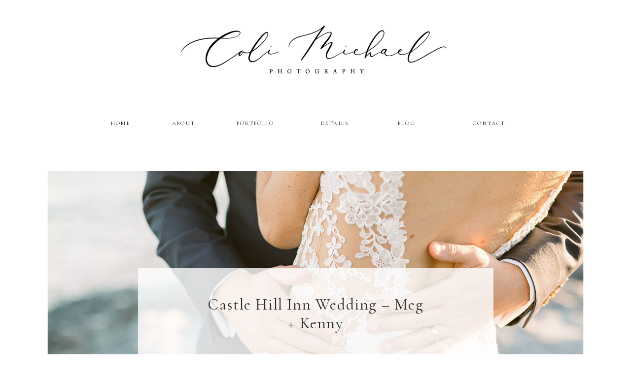

--- FILE ---
content_type: text/html; charset=UTF-8
request_url: https://colimichael.com/category/weddings/
body_size: 16206
content:
<!DOCTYPE html>
<html lang="en-US" class="d">
<head>
<link rel="stylesheet" type="text/css" href="//lib.showit.co/engine/2.2.6/showit.css" />
<title>Weddings | colimichael.com</title>
<meta name='robots' content='max-image-preview:large' />

            <script data-no-defer="1" data-ezscrex="false" data-cfasync="false" data-pagespeed-no-defer data-cookieconsent="ignore">
                var ctPublicFunctions = {"_ajax_nonce":"7a225d84b4","_rest_nonce":"ee273b566d","_ajax_url":"\/wp-admin\/admin-ajax.php","_rest_url":"https:\/\/colimichael.com\/wp-json\/","data__cookies_type":"native","data__ajax_type":false,"data__bot_detector_enabled":1,"data__frontend_data_log_enabled":1,"cookiePrefix":"","wprocket_detected":false,"host_url":"colimichael.com","text__ee_click_to_select":"Click to select the whole data","text__ee_original_email":"The complete one is","text__ee_got_it":"Got it","text__ee_blocked":"Blocked","text__ee_cannot_connect":"Cannot connect","text__ee_cannot_decode":"Can not decode email. Unknown reason","text__ee_email_decoder":"CleanTalk email decoder","text__ee_wait_for_decoding":"The magic is on the way!","text__ee_decoding_process":"Please wait a few seconds while we decode the contact data."}
            </script>
        
            <script data-no-defer="1" data-ezscrex="false" data-cfasync="false" data-pagespeed-no-defer data-cookieconsent="ignore">
                var ctPublic = {"_ajax_nonce":"7a225d84b4","settings__forms__check_internal":"0","settings__forms__check_external":"0","settings__forms__force_protection":0,"settings__forms__search_test":"0","settings__data__bot_detector_enabled":1,"settings__sfw__anti_crawler":0,"blog_home":"https:\/\/colimichael.com\/","pixel__setting":"3","pixel__enabled":false,"pixel__url":"https:\/\/moderate11-v4.cleantalk.org\/pixel\/e4c6530e277dc1b825107f2efb576bee.gif","data__email_check_before_post":"1","data__email_check_exist_post":1,"data__cookies_type":"native","data__key_is_ok":true,"data__visible_fields_required":true,"wl_brandname":"Anti-Spam by CleanTalk","wl_brandname_short":"CleanTalk","ct_checkjs_key":2040742232,"emailEncoderPassKey":"1f91b7765e271f2fcd73fd06ea93d8d2","bot_detector_forms_excluded":"W10=","advancedCacheExists":false,"varnishCacheExists":false,"wc_ajax_add_to_cart":false}
            </script>
        <link rel='dns-prefetch' href='//fd.cleantalk.org' />
<link rel="alternate" type="application/rss+xml" title="colimichael.com &raquo; Feed" href="https://colimichael.com/feed/" />
<link rel="alternate" type="application/rss+xml" title="colimichael.com &raquo; Comments Feed" href="https://colimichael.com/comments/feed/" />
<link rel="alternate" type="application/rss+xml" title="colimichael.com &raquo; Weddings Category Feed" href="https://colimichael.com/category/weddings/feed/" />
<script type="text/javascript">
/* <![CDATA[ */
window._wpemojiSettings = {"baseUrl":"https:\/\/s.w.org\/images\/core\/emoji\/16.0.1\/72x72\/","ext":".png","svgUrl":"https:\/\/s.w.org\/images\/core\/emoji\/16.0.1\/svg\/","svgExt":".svg","source":{"concatemoji":"https:\/\/colimichael.com\/wp-includes\/js\/wp-emoji-release.min.js?ver=6.8.3"}};
/*! This file is auto-generated */
!function(s,n){var o,i,e;function c(e){try{var t={supportTests:e,timestamp:(new Date).valueOf()};sessionStorage.setItem(o,JSON.stringify(t))}catch(e){}}function p(e,t,n){e.clearRect(0,0,e.canvas.width,e.canvas.height),e.fillText(t,0,0);var t=new Uint32Array(e.getImageData(0,0,e.canvas.width,e.canvas.height).data),a=(e.clearRect(0,0,e.canvas.width,e.canvas.height),e.fillText(n,0,0),new Uint32Array(e.getImageData(0,0,e.canvas.width,e.canvas.height).data));return t.every(function(e,t){return e===a[t]})}function u(e,t){e.clearRect(0,0,e.canvas.width,e.canvas.height),e.fillText(t,0,0);for(var n=e.getImageData(16,16,1,1),a=0;a<n.data.length;a++)if(0!==n.data[a])return!1;return!0}function f(e,t,n,a){switch(t){case"flag":return n(e,"\ud83c\udff3\ufe0f\u200d\u26a7\ufe0f","\ud83c\udff3\ufe0f\u200b\u26a7\ufe0f")?!1:!n(e,"\ud83c\udde8\ud83c\uddf6","\ud83c\udde8\u200b\ud83c\uddf6")&&!n(e,"\ud83c\udff4\udb40\udc67\udb40\udc62\udb40\udc65\udb40\udc6e\udb40\udc67\udb40\udc7f","\ud83c\udff4\u200b\udb40\udc67\u200b\udb40\udc62\u200b\udb40\udc65\u200b\udb40\udc6e\u200b\udb40\udc67\u200b\udb40\udc7f");case"emoji":return!a(e,"\ud83e\udedf")}return!1}function g(e,t,n,a){var r="undefined"!=typeof WorkerGlobalScope&&self instanceof WorkerGlobalScope?new OffscreenCanvas(300,150):s.createElement("canvas"),o=r.getContext("2d",{willReadFrequently:!0}),i=(o.textBaseline="top",o.font="600 32px Arial",{});return e.forEach(function(e){i[e]=t(o,e,n,a)}),i}function t(e){var t=s.createElement("script");t.src=e,t.defer=!0,s.head.appendChild(t)}"undefined"!=typeof Promise&&(o="wpEmojiSettingsSupports",i=["flag","emoji"],n.supports={everything:!0,everythingExceptFlag:!0},e=new Promise(function(e){s.addEventListener("DOMContentLoaded",e,{once:!0})}),new Promise(function(t){var n=function(){try{var e=JSON.parse(sessionStorage.getItem(o));if("object"==typeof e&&"number"==typeof e.timestamp&&(new Date).valueOf()<e.timestamp+604800&&"object"==typeof e.supportTests)return e.supportTests}catch(e){}return null}();if(!n){if("undefined"!=typeof Worker&&"undefined"!=typeof OffscreenCanvas&&"undefined"!=typeof URL&&URL.createObjectURL&&"undefined"!=typeof Blob)try{var e="postMessage("+g.toString()+"("+[JSON.stringify(i),f.toString(),p.toString(),u.toString()].join(",")+"));",a=new Blob([e],{type:"text/javascript"}),r=new Worker(URL.createObjectURL(a),{name:"wpTestEmojiSupports"});return void(r.onmessage=function(e){c(n=e.data),r.terminate(),t(n)})}catch(e){}c(n=g(i,f,p,u))}t(n)}).then(function(e){for(var t in e)n.supports[t]=e[t],n.supports.everything=n.supports.everything&&n.supports[t],"flag"!==t&&(n.supports.everythingExceptFlag=n.supports.everythingExceptFlag&&n.supports[t]);n.supports.everythingExceptFlag=n.supports.everythingExceptFlag&&!n.supports.flag,n.DOMReady=!1,n.readyCallback=function(){n.DOMReady=!0}}).then(function(){return e}).then(function(){var e;n.supports.everything||(n.readyCallback(),(e=n.source||{}).concatemoji?t(e.concatemoji):e.wpemoji&&e.twemoji&&(t(e.twemoji),t(e.wpemoji)))}))}((window,document),window._wpemojiSettings);
/* ]]> */
</script>
<style id='wp-emoji-styles-inline-css' type='text/css'>

	img.wp-smiley, img.emoji {
		display: inline !important;
		border: none !important;
		box-shadow: none !important;
		height: 1em !important;
		width: 1em !important;
		margin: 0 0.07em !important;
		vertical-align: -0.1em !important;
		background: none !important;
		padding: 0 !important;
	}
</style>
<link rel='stylesheet' id='wp-block-library-css' href='https://colimichael.com/wp-includes/css/dist/block-library/style.min.css?ver=6.8.3' type='text/css' media='all' />
<style id='classic-theme-styles-inline-css' type='text/css'>
/*! This file is auto-generated */
.wp-block-button__link{color:#fff;background-color:#32373c;border-radius:9999px;box-shadow:none;text-decoration:none;padding:calc(.667em + 2px) calc(1.333em + 2px);font-size:1.125em}.wp-block-file__button{background:#32373c;color:#fff;text-decoration:none}
</style>
<style id='global-styles-inline-css' type='text/css'>
:root{--wp--preset--aspect-ratio--square: 1;--wp--preset--aspect-ratio--4-3: 4/3;--wp--preset--aspect-ratio--3-4: 3/4;--wp--preset--aspect-ratio--3-2: 3/2;--wp--preset--aspect-ratio--2-3: 2/3;--wp--preset--aspect-ratio--16-9: 16/9;--wp--preset--aspect-ratio--9-16: 9/16;--wp--preset--color--black: #000000;--wp--preset--color--cyan-bluish-gray: #abb8c3;--wp--preset--color--white: #ffffff;--wp--preset--color--pale-pink: #f78da7;--wp--preset--color--vivid-red: #cf2e2e;--wp--preset--color--luminous-vivid-orange: #ff6900;--wp--preset--color--luminous-vivid-amber: #fcb900;--wp--preset--color--light-green-cyan: #7bdcb5;--wp--preset--color--vivid-green-cyan: #00d084;--wp--preset--color--pale-cyan-blue: #8ed1fc;--wp--preset--color--vivid-cyan-blue: #0693e3;--wp--preset--color--vivid-purple: #9b51e0;--wp--preset--gradient--vivid-cyan-blue-to-vivid-purple: linear-gradient(135deg,rgba(6,147,227,1) 0%,rgb(155,81,224) 100%);--wp--preset--gradient--light-green-cyan-to-vivid-green-cyan: linear-gradient(135deg,rgb(122,220,180) 0%,rgb(0,208,130) 100%);--wp--preset--gradient--luminous-vivid-amber-to-luminous-vivid-orange: linear-gradient(135deg,rgba(252,185,0,1) 0%,rgba(255,105,0,1) 100%);--wp--preset--gradient--luminous-vivid-orange-to-vivid-red: linear-gradient(135deg,rgba(255,105,0,1) 0%,rgb(207,46,46) 100%);--wp--preset--gradient--very-light-gray-to-cyan-bluish-gray: linear-gradient(135deg,rgb(238,238,238) 0%,rgb(169,184,195) 100%);--wp--preset--gradient--cool-to-warm-spectrum: linear-gradient(135deg,rgb(74,234,220) 0%,rgb(151,120,209) 20%,rgb(207,42,186) 40%,rgb(238,44,130) 60%,rgb(251,105,98) 80%,rgb(254,248,76) 100%);--wp--preset--gradient--blush-light-purple: linear-gradient(135deg,rgb(255,206,236) 0%,rgb(152,150,240) 100%);--wp--preset--gradient--blush-bordeaux: linear-gradient(135deg,rgb(254,205,165) 0%,rgb(254,45,45) 50%,rgb(107,0,62) 100%);--wp--preset--gradient--luminous-dusk: linear-gradient(135deg,rgb(255,203,112) 0%,rgb(199,81,192) 50%,rgb(65,88,208) 100%);--wp--preset--gradient--pale-ocean: linear-gradient(135deg,rgb(255,245,203) 0%,rgb(182,227,212) 50%,rgb(51,167,181) 100%);--wp--preset--gradient--electric-grass: linear-gradient(135deg,rgb(202,248,128) 0%,rgb(113,206,126) 100%);--wp--preset--gradient--midnight: linear-gradient(135deg,rgb(2,3,129) 0%,rgb(40,116,252) 100%);--wp--preset--font-size--small: 13px;--wp--preset--font-size--medium: 20px;--wp--preset--font-size--large: 36px;--wp--preset--font-size--x-large: 42px;--wp--preset--spacing--20: 0.44rem;--wp--preset--spacing--30: 0.67rem;--wp--preset--spacing--40: 1rem;--wp--preset--spacing--50: 1.5rem;--wp--preset--spacing--60: 2.25rem;--wp--preset--spacing--70: 3.38rem;--wp--preset--spacing--80: 5.06rem;--wp--preset--shadow--natural: 6px 6px 9px rgba(0, 0, 0, 0.2);--wp--preset--shadow--deep: 12px 12px 50px rgba(0, 0, 0, 0.4);--wp--preset--shadow--sharp: 6px 6px 0px rgba(0, 0, 0, 0.2);--wp--preset--shadow--outlined: 6px 6px 0px -3px rgba(255, 255, 255, 1), 6px 6px rgba(0, 0, 0, 1);--wp--preset--shadow--crisp: 6px 6px 0px rgba(0, 0, 0, 1);}:where(.is-layout-flex){gap: 0.5em;}:where(.is-layout-grid){gap: 0.5em;}body .is-layout-flex{display: flex;}.is-layout-flex{flex-wrap: wrap;align-items: center;}.is-layout-flex > :is(*, div){margin: 0;}body .is-layout-grid{display: grid;}.is-layout-grid > :is(*, div){margin: 0;}:where(.wp-block-columns.is-layout-flex){gap: 2em;}:where(.wp-block-columns.is-layout-grid){gap: 2em;}:where(.wp-block-post-template.is-layout-flex){gap: 1.25em;}:where(.wp-block-post-template.is-layout-grid){gap: 1.25em;}.has-black-color{color: var(--wp--preset--color--black) !important;}.has-cyan-bluish-gray-color{color: var(--wp--preset--color--cyan-bluish-gray) !important;}.has-white-color{color: var(--wp--preset--color--white) !important;}.has-pale-pink-color{color: var(--wp--preset--color--pale-pink) !important;}.has-vivid-red-color{color: var(--wp--preset--color--vivid-red) !important;}.has-luminous-vivid-orange-color{color: var(--wp--preset--color--luminous-vivid-orange) !important;}.has-luminous-vivid-amber-color{color: var(--wp--preset--color--luminous-vivid-amber) !important;}.has-light-green-cyan-color{color: var(--wp--preset--color--light-green-cyan) !important;}.has-vivid-green-cyan-color{color: var(--wp--preset--color--vivid-green-cyan) !important;}.has-pale-cyan-blue-color{color: var(--wp--preset--color--pale-cyan-blue) !important;}.has-vivid-cyan-blue-color{color: var(--wp--preset--color--vivid-cyan-blue) !important;}.has-vivid-purple-color{color: var(--wp--preset--color--vivid-purple) !important;}.has-black-background-color{background-color: var(--wp--preset--color--black) !important;}.has-cyan-bluish-gray-background-color{background-color: var(--wp--preset--color--cyan-bluish-gray) !important;}.has-white-background-color{background-color: var(--wp--preset--color--white) !important;}.has-pale-pink-background-color{background-color: var(--wp--preset--color--pale-pink) !important;}.has-vivid-red-background-color{background-color: var(--wp--preset--color--vivid-red) !important;}.has-luminous-vivid-orange-background-color{background-color: var(--wp--preset--color--luminous-vivid-orange) !important;}.has-luminous-vivid-amber-background-color{background-color: var(--wp--preset--color--luminous-vivid-amber) !important;}.has-light-green-cyan-background-color{background-color: var(--wp--preset--color--light-green-cyan) !important;}.has-vivid-green-cyan-background-color{background-color: var(--wp--preset--color--vivid-green-cyan) !important;}.has-pale-cyan-blue-background-color{background-color: var(--wp--preset--color--pale-cyan-blue) !important;}.has-vivid-cyan-blue-background-color{background-color: var(--wp--preset--color--vivid-cyan-blue) !important;}.has-vivid-purple-background-color{background-color: var(--wp--preset--color--vivid-purple) !important;}.has-black-border-color{border-color: var(--wp--preset--color--black) !important;}.has-cyan-bluish-gray-border-color{border-color: var(--wp--preset--color--cyan-bluish-gray) !important;}.has-white-border-color{border-color: var(--wp--preset--color--white) !important;}.has-pale-pink-border-color{border-color: var(--wp--preset--color--pale-pink) !important;}.has-vivid-red-border-color{border-color: var(--wp--preset--color--vivid-red) !important;}.has-luminous-vivid-orange-border-color{border-color: var(--wp--preset--color--luminous-vivid-orange) !important;}.has-luminous-vivid-amber-border-color{border-color: var(--wp--preset--color--luminous-vivid-amber) !important;}.has-light-green-cyan-border-color{border-color: var(--wp--preset--color--light-green-cyan) !important;}.has-vivid-green-cyan-border-color{border-color: var(--wp--preset--color--vivid-green-cyan) !important;}.has-pale-cyan-blue-border-color{border-color: var(--wp--preset--color--pale-cyan-blue) !important;}.has-vivid-cyan-blue-border-color{border-color: var(--wp--preset--color--vivid-cyan-blue) !important;}.has-vivid-purple-border-color{border-color: var(--wp--preset--color--vivid-purple) !important;}.has-vivid-cyan-blue-to-vivid-purple-gradient-background{background: var(--wp--preset--gradient--vivid-cyan-blue-to-vivid-purple) !important;}.has-light-green-cyan-to-vivid-green-cyan-gradient-background{background: var(--wp--preset--gradient--light-green-cyan-to-vivid-green-cyan) !important;}.has-luminous-vivid-amber-to-luminous-vivid-orange-gradient-background{background: var(--wp--preset--gradient--luminous-vivid-amber-to-luminous-vivid-orange) !important;}.has-luminous-vivid-orange-to-vivid-red-gradient-background{background: var(--wp--preset--gradient--luminous-vivid-orange-to-vivid-red) !important;}.has-very-light-gray-to-cyan-bluish-gray-gradient-background{background: var(--wp--preset--gradient--very-light-gray-to-cyan-bluish-gray) !important;}.has-cool-to-warm-spectrum-gradient-background{background: var(--wp--preset--gradient--cool-to-warm-spectrum) !important;}.has-blush-light-purple-gradient-background{background: var(--wp--preset--gradient--blush-light-purple) !important;}.has-blush-bordeaux-gradient-background{background: var(--wp--preset--gradient--blush-bordeaux) !important;}.has-luminous-dusk-gradient-background{background: var(--wp--preset--gradient--luminous-dusk) !important;}.has-pale-ocean-gradient-background{background: var(--wp--preset--gradient--pale-ocean) !important;}.has-electric-grass-gradient-background{background: var(--wp--preset--gradient--electric-grass) !important;}.has-midnight-gradient-background{background: var(--wp--preset--gradient--midnight) !important;}.has-small-font-size{font-size: var(--wp--preset--font-size--small) !important;}.has-medium-font-size{font-size: var(--wp--preset--font-size--medium) !important;}.has-large-font-size{font-size: var(--wp--preset--font-size--large) !important;}.has-x-large-font-size{font-size: var(--wp--preset--font-size--x-large) !important;}
:where(.wp-block-post-template.is-layout-flex){gap: 1.25em;}:where(.wp-block-post-template.is-layout-grid){gap: 1.25em;}
:where(.wp-block-columns.is-layout-flex){gap: 2em;}:where(.wp-block-columns.is-layout-grid){gap: 2em;}
:root :where(.wp-block-pullquote){font-size: 1.5em;line-height: 1.6;}
</style>
<link rel='stylesheet' id='cleantalk-public-css-css' href='https://colimichael.com/wp-content/plugins/cleantalk-spam-protect/css/cleantalk-public.min.css?ver=6.67_1762445177' type='text/css' media='all' />
<link rel='stylesheet' id='cleantalk-email-decoder-css-css' href='https://colimichael.com/wp-content/plugins/cleantalk-spam-protect/css/cleantalk-email-decoder.min.css?ver=6.67_1762445177' type='text/css' media='all' />
<script type="text/javascript" src="https://colimichael.com/wp-content/plugins/cleantalk-spam-protect/js/apbct-public-bundle.min.js?ver=6.67_1762445178" id="apbct-public-bundle.min-js-js"></script>
<script type="text/javascript" src="https://fd.cleantalk.org/ct-bot-detector-wrapper.js?ver=6.67" id="ct_bot_detector-js" defer="defer" data-wp-strategy="defer"></script>
<script type="text/javascript" src="https://colimichael.com/wp-includes/js/jquery/jquery.min.js?ver=3.7.1" id="jquery-core-js"></script>
<script type="text/javascript" src="https://colimichael.com/wp-includes/js/jquery/jquery-migrate.min.js?ver=3.4.1" id="jquery-migrate-js"></script>
<script type="text/javascript" src="https://colimichael.com/wp-content/plugins/showit/public/js/showit.js?ver=1765987759" id="si-script-js"></script>
<link rel="https://api.w.org/" href="https://colimichael.com/wp-json/" /><link rel="alternate" title="JSON" type="application/json" href="https://colimichael.com/wp-json/wp/v2/categories/11" /><link rel="EditURI" type="application/rsd+xml" title="RSD" href="https://colimichael.com/xmlrpc.php?rsd" />
<style type="text/css">.recentcomments a{display:inline !important;padding:0 !important;margin:0 !important;}</style>
<meta charset="UTF-8" />
<meta name="viewport" content="width=device-width, initial-scale=1" />
<link rel="icon" type="image/png" href="//static.showit.co/200/1qNXYUCnSc-GhqqT_6hs5w/114311/e604_-_cm_1a.png" />
<link rel="preconnect" href="https://static.showit.co" />


<link rel="preconnect" href="https://fonts.googleapis.com">
<link rel="preconnect" href="https://fonts.gstatic.com" crossorigin>
<link href="https://fonts.googleapis.com/css?family=Cormorant:regular|Cormorant:italic|Cormorant+SC:regular" rel="stylesheet" type="text/css"/>
<script id="init_data" type="application/json">
{"mobile":{"w":320},"desktop":{"w":1200,"defaultTrIn":{"type":"fade"},"defaultTrOut":{"type":"fade"},"bgFillType":"color","bgColor":"#000000:0"},"sid":"tuzt9guirdoh-mjxhpuw-w","break":768,"assetURL":"//static.showit.co","contactFormId":"114311/235393","cfAction":"aHR0cHM6Ly9jbGllbnRzZXJ2aWNlLnNob3dpdC5jby9jb250YWN0Zm9ybQ==","sgAction":"aHR0cHM6Ly9jbGllbnRzZXJ2aWNlLnNob3dpdC5jby9zb2NpYWxncmlk","blockData":[{"slug":"header","visible":"a","states":[],"d":{"h":300,"w":1200,"locking":{"offset":60,"scrollOffset":1},"bgFillType":"color","bgColor":"colors-7","bgMediaType":"image","bgOpacity":100,"bgPos":"cm","bgScale":"cover","bgScroll":"f"},"m":{"h":137,"w":320,"locking":{"offset":60},"bgFillType":"color","bgColor":"colors-7","bgMediaType":"none"}},{"slug":"sidebar","visible":"d","states":[],"d":{"h":1,"w":1200,"locking":{},"bgFillType":"color","bgColor":"colors-7","bgMediaType":"none"},"m":{"h":781,"w":320,"locking":{},"bgFillType":"color","bgColor":"colors-7","bgMediaType":"none"}},{"slug":"featured","visible":"a","states":[{"d":{"bgFillType":"color","bgColor":"#000000:0","bgMediaType":"none"},"m":{"bgFillType":"color","bgColor":"#000000:0","bgMediaType":"none"},"slug":"view-1"}],"d":{"h":700,"w":1200,"bgFillType":"color","bgColor":"colors-7","bgMediaType":"none"},"m":{"h":469,"w":320,"bgFillType":"color","bgColor":"colors-2","bgMediaType":"none"},"stateTrans":[{}]},{"slug":"blog-post","visible":"a","states":[{"d":{"bgFillType":"color","bgColor":"#000000:0","bgMediaType":"none"},"m":{"bgFillType":"color","bgColor":"#000000:0","bgMediaType":"none"},"slug":"view-1"},{"d":{"bgFillType":"color","bgColor":"#000000:0","bgMediaType":"none"},"m":{"bgFillType":"color","bgColor":"#000000:0","bgMediaType":"none"},"slug":"view-2"}],"d":{"h":633,"w":1200,"bgFillType":"color","bgColor":"colors-7","bgMediaType":"none"},"m":{"h":776,"w":320,"bgFillType":"color","bgColor":"colors-7","bgMediaType":"none"},"stateTrans":[{},{}]},{"slug":"end-of-post-loop","visible":"a","states":[],"d":{"h":1,"w":1200,"bgFillType":"color","bgColor":"colors-7","bgMediaType":"none"},"m":{"h":1,"w":320,"bgFillType":"color","bgColor":"colors-7","bgMediaType":"none"}},{"slug":"pagination","visible":"a","states":[],"d":{"h":74,"w":1200,"nature":"dH","bgFillType":"color","bgColor":"colors-7","bgMediaType":"none"},"m":{"h":40,"w":320,"nature":"dH","bgFillType":"color","bgColor":"colors-3","bgMediaType":"none"}},{"slug":"sidebar-1","visible":"m","states":[],"d":{"h":1,"w":1200,"locking":{},"bgFillType":"color","bgColor":"colors-7","bgMediaType":"none"},"m":{"h":781,"w":320,"locking":{},"bgFillType":"color","bgColor":"colors-7","bgMediaType":"none"}},{"slug":"footer","visible":"a","states":[],"d":{"h":301,"w":1200,"bgFillType":"color","bgColor":"colors-6","bgMediaType":"none"},"m":{"h":324,"w":320,"bgFillType":"color","bgColor":"colors-6","bgMediaType":"none"}},{"slug":"mobile-nav","visible":"m","states":[],"d":{"h":200,"w":1200,"bgFillType":"color","bgColor":"colors-7","bgMediaType":"none"},"m":{"h":551,"w":320,"locking":{"side":"t"},"nature":"wH","bgFillType":"color","bgColor":"colors-2","bgMediaType":"none"}}],"elementData":[{"type":"text","visible":"d","id":"header_0","blockId":"header","m":{"x":109,"y":62,"w":102,"h":17,"a":0},"d":{"x":882,"y":242,"w":141,"h":23,"a":0}},{"type":"text","visible":"d","id":"header_1","blockId":"header","m":{"x":109,"y":62,"w":102,"h":17,"a":0},"d":{"x":757,"y":242,"w":56,"h":19,"a":0}},{"type":"text","visible":"d","id":"header_2","blockId":"header","m":{"x":109,"y":62,"w":102,"h":17,"a":0},"d":{"x":591,"y":242,"w":96,"h":19,"a":0}},{"type":"text","visible":"d","id":"header_3","blockId":"header","m":{"x":109,"y":62,"w":102,"h":17,"a":0},"d":{"x":434,"y":242,"w":88,"h":19,"a":0}},{"type":"text","visible":"d","id":"header_4","blockId":"header","m":{"x":109,"y":62,"w":102,"h":17,"a":0},"d":{"x":301,"y":242,"w":63,"h":19,"a":0}},{"type":"text","visible":"d","id":"header_5","blockId":"header","m":{"x":109,"y":62,"w":102,"h":17,"a":0},"d":{"x":178,"y":242,"w":54,"h":19,"a":0}},{"type":"graphic","visible":"a","id":"header_6","blockId":"header","m":{"x":15,"y":47,"w":294,"h":56,"a":0},"d":{"x":322,"y":50,"w":547,"h":107,"a":0,"lockV":"t"},"c":{"key":"DvkyzKtzRmO2hyqlWe35kQ/114311/e604_-_coli_michael_1a.png","aspect_ratio":4.66667}},{"type":"icon","visible":"m","id":"header_7","blockId":"header","m":{"x":135,"y":6,"w":50,"h":36,"a":0},"d":{"x":550,"y":28,"w":100,"h":100,"a":0},"pc":[{"type":"show","block":"mobile-nav"}]},{"type":"simple","visible":"d","id":"sidebar_0","blockId":"sidebar","m":{"x":48,"y":107,"w":224,"h":498.4,"a":0},"d":{"x":893,"y":710,"w":300,"h":994,"a":0}},{"type":"simple","visible":"a","id":"sidebar_1","blockId":"sidebar","m":{"x":60,"y":712,"w":200,"h":30,"a":0},"d":{"x":943,"y":1619,"w":200,"h":30,"a":0}},{"type":"text","visible":"a","id":"sidebar_2","blockId":"sidebar","m":{"x":66,"y":717,"w":189,"h":16,"a":0},"d":{"x":949,"y":1625,"w":188,"h":17,"a":0}},{"type":"text","visible":"a","id":"sidebar_3","blockId":"sidebar","m":{"x":77,"y":648,"w":118,"h":17,"a":0},"d":{"x":972,"y":1567,"w":143,"h":20,"a":0}},{"type":"text","visible":"a","id":"sidebar_4","blockId":"sidebar","m":{"x":78,"y":615,"w":115,"h":17,"a":0},"d":{"x":972,"y":1530,"w":143,"h":20,"a":0}},{"type":"text","visible":"a","id":"sidebar_5","blockId":"sidebar","m":{"x":77,"y":581,"w":118,"h":17,"a":0},"d":{"x":972,"y":1494,"w":143,"h":20,"a":0}},{"type":"text","visible":"a","id":"sidebar_6","blockId":"sidebar","m":{"x":76,"y":548,"w":119,"h":17,"a":0},"d":{"x":984,"y":1457,"w":120,"h":20,"a":0}},{"type":"text","visible":"a","id":"sidebar_7","blockId":"sidebar","m":{"x":1,"y":600,"w":97,"h":18,"a":-90},"d":{"x":995,"y":1424,"w":97,"h":18,"a":0}},{"type":"simple","visible":"a","id":"sidebar_8","blockId":"sidebar","m":{"x":230,"y":544,"w":50,"h":143,"a":0},"d":{"x":999,"y":1314,"w":88,"h":77,"a":0}},{"type":"icon","visible":"a","id":"sidebar_9","blockId":"sidebar","m":{"x":246,"y":652,"w":19,"h":19,"a":0},"d":{"x":1019,"y":1358,"w":18,"h":18,"a":0}},{"type":"icon","visible":"a","id":"sidebar_10","blockId":"sidebar","m":{"x":245,"y":621,"w":19,"h":19,"a":0},"d":{"x":1049,"y":1358,"w":18,"h":18,"a":0}},{"type":"icon","visible":"a","id":"sidebar_11","blockId":"sidebar","m":{"x":246,"y":589,"w":19,"h":19,"a":0},"d":{"x":1049,"y":1326,"w":18,"h":18,"a":0}},{"type":"icon","visible":"a","id":"sidebar_12","blockId":"sidebar","m":{"x":245,"y":557,"w":19,"h":19,"a":0},"d":{"x":1019,"y":1326,"w":18,"h":18,"a":0}},{"type":"text","visible":"a","id":"sidebar_13","blockId":"sidebar","m":{"x":35,"y":365,"w":250,"h":159,"a":0},"d":{"x":920,"y":1075,"w":251,"h":215,"a":0}},{"type":"text","visible":"a","id":"sidebar_14","blockId":"sidebar","m":{"x":44,"y":309,"w":232,"h":38,"a":0},"d":{"x":951,"y":1014,"w":190,"h":33,"a":0}},{"type":"graphic","visible":"a","id":"sidebar_15","blockId":"sidebar","m":{"x":64,"y":39,"w":192,"h":239,"a":0},"d":{"x":950,"y":751,"w":190,"h":240,"a":0,"gs":{"s":80}},"c":{"key":"vkozPX0iRgGp1X2qXSt46Q/114311/img_1483.jpg","aspect_ratio":0.6666}},{"type":"graphic","visible":"a","id":"featured_view-1_0","blockId":"featured","m":{"x":0,"y":0,"w":320,"h":308,"a":0},"d":{"x":50,"y":47,"w":1100,"h":653,"a":0},"c":{"key":"VxUPPXkLQTOG94gbvHVymQ/shared/juliaandkenphotography-0672.jpg","aspect_ratio":0.66754}},{"type":"simple","visible":"a","id":"featured_view-1_1","blockId":"featured","m":{"x":23,"y":234,"w":275,"h":208,"a":0},"d":{"x":240,"y":244,"w":721,"h":273,"a":0}},{"type":"text","visible":"a","id":"featured_view-1_2","blockId":"featured","m":{"x":59,"y":268,"w":202,"h":79,"a":0},"d":{"x":381,"y":299,"w":439,"h":115,"a":0}},{"type":"simple","visible":"a","id":"featured_view-1_3","blockId":"featured","m":{"x":60,"y":382,"w":200,"h":36,"a":0},"d":{"x":470,"y":447,"w":260,"h":46,"a":0}},{"type":"text","visible":"a","id":"featured_view-1_4","blockId":"featured","m":{"x":115,"y":390,"w":90,"h":20,"a":0},"d":{"x":522,"y":459,"w":157,"h":17,"a":0}},{"type":"simple","visible":"a","id":"blog-post_view-1_0","blockId":"blog-post","m":{"x":60,"y":329,"w":200,"h":36,"a":0},"d":{"x":91,"y":525,"w":260,"h":46,"a":0}},{"type":"text","visible":"a","id":"blog-post_view-1_1","blockId":"blog-post","m":{"x":115,"y":337,"w":90,"h":20,"a":0},"d":{"x":143,"y":537,"w":157,"h":17,"a":0}},{"type":"text","visible":"a","id":"blog-post_view-1_2","blockId":"blog-post","m":{"x":25,"y":248,"w":270,"h":66,"a":0},"d":{"x":45,"y":450,"w":374,"h":56,"a":0}},{"type":"text","visible":"d","id":"blog-post_view-1_3","blockId":"blog-post","m":{"x":115,"y":222,"w":90,"h":15,"a":0},"d":{"x":48,"y":414,"w":281,"h":34,"a":0}},{"type":"graphic","visible":"a","id":"blog-post_view-1_4","blockId":"blog-post","m":{"x":33,"y":33,"w":255,"h":200,"a":0},"d":{"x":48,"y":53,"w":373,"h":346,"a":0,"o":100,"gs":{"s":50}},"c":{"key":"jySnHamCQuOAoDAhqDKuWw/shared/megan_and_quentin-3070.jpg","aspect_ratio":1.49817}},{"type":"simple","visible":"a","id":"blog-post_view-2_0","blockId":"blog-post","m":{"x":60,"y":699,"w":200,"h":36,"a":0},"d":{"x":511,"y":525,"w":260,"h":46,"a":0}},{"type":"text","visible":"a","id":"blog-post_view-2_1","blockId":"blog-post","m":{"x":115,"y":707,"w":90,"h":20,"a":0},"d":{"x":563,"y":537,"w":157,"h":17,"a":0}},{"type":"text","visible":"a","id":"blog-post_view-2_2","blockId":"blog-post","m":{"x":25,"y":618,"w":270,"h":62,"a":0},"d":{"x":465,"y":450,"w":374,"h":56,"a":0}},{"type":"text","visible":"d","id":"blog-post_view-2_3","blockId":"blog-post","m":{"x":115,"y":222,"w":90,"h":15,"a":0},"d":{"x":468,"y":414,"w":281,"h":34,"a":0}},{"type":"graphic","visible":"a","id":"blog-post_view-2_4","blockId":"blog-post","m":{"x":33,"y":403,"w":255,"h":200,"a":0},"d":{"x":468,"y":53,"w":373,"h":346,"a":0,"o":100,"gs":{"s":50}},"c":{"key":"9SLsIZMETPeM_vMGiy1o6Q/shared/aja_and_nathan-1533.jpg","aspect_ratio":1.49817}},{"type":"text","visible":"a","id":"pagination_0","blockId":"pagination","m":{"x":160,"y":12,"w":142,"h":26,"a":0},"d":{"x":644,"y":29,"w":495.02,"h":29.002,"a":0}},{"type":"text","visible":"a","id":"pagination_1","blockId":"pagination","m":{"x":18,"y":12,"w":158,"h":22,"a":0},"d":{"x":27,"y":29,"w":568,"h":29,"a":0}},{"type":"simple","visible":"d","id":"sidebar-1_0","blockId":"sidebar-1","m":{"x":48,"y":107,"w":224,"h":498.4,"a":0},"d":{"x":893,"y":710,"w":300,"h":994,"a":0}},{"type":"simple","visible":"a","id":"sidebar-1_1","blockId":"sidebar-1","m":{"x":60,"y":712,"w":200,"h":30,"a":0},"d":{"x":943,"y":1619,"w":200,"h":30,"a":0}},{"type":"text","visible":"a","id":"sidebar-1_2","blockId":"sidebar-1","m":{"x":66,"y":717,"w":189,"h":16,"a":0},"d":{"x":949,"y":1625,"w":188,"h":17,"a":0}},{"type":"text","visible":"a","id":"sidebar-1_3","blockId":"sidebar-1","m":{"x":77,"y":648,"w":118,"h":17,"a":0},"d":{"x":972,"y":1567,"w":143,"h":20,"a":0}},{"type":"text","visible":"a","id":"sidebar-1_4","blockId":"sidebar-1","m":{"x":78,"y":615,"w":115,"h":17,"a":0},"d":{"x":972,"y":1530,"w":143,"h":20,"a":0}},{"type":"text","visible":"a","id":"sidebar-1_5","blockId":"sidebar-1","m":{"x":77,"y":581,"w":118,"h":17,"a":0},"d":{"x":972,"y":1494,"w":143,"h":20,"a":0}},{"type":"text","visible":"a","id":"sidebar-1_6","blockId":"sidebar-1","m":{"x":76,"y":548,"w":119,"h":17,"a":0},"d":{"x":984,"y":1457,"w":120,"h":20,"a":0}},{"type":"text","visible":"a","id":"sidebar-1_7","blockId":"sidebar-1","m":{"x":1,"y":600,"w":97,"h":18,"a":-90},"d":{"x":995,"y":1424,"w":97,"h":18,"a":0}},{"type":"simple","visible":"a","id":"sidebar-1_8","blockId":"sidebar-1","m":{"x":230,"y":544,"w":50,"h":143,"a":0},"d":{"x":999,"y":1314,"w":88,"h":77,"a":0}},{"type":"icon","visible":"a","id":"sidebar-1_9","blockId":"sidebar-1","m":{"x":246,"y":652,"w":19,"h":19,"a":0},"d":{"x":1019,"y":1358,"w":18,"h":18,"a":0}},{"type":"icon","visible":"a","id":"sidebar-1_10","blockId":"sidebar-1","m":{"x":245,"y":621,"w":19,"h":19,"a":0},"d":{"x":1049,"y":1358,"w":18,"h":18,"a":0}},{"type":"icon","visible":"a","id":"sidebar-1_11","blockId":"sidebar-1","m":{"x":246,"y":589,"w":19,"h":19,"a":0},"d":{"x":1049,"y":1326,"w":18,"h":18,"a":0}},{"type":"icon","visible":"a","id":"sidebar-1_12","blockId":"sidebar-1","m":{"x":245,"y":557,"w":19,"h":19,"a":0},"d":{"x":1019,"y":1326,"w":18,"h":18,"a":0}},{"type":"text","visible":"a","id":"sidebar-1_13","blockId":"sidebar-1","m":{"x":35,"y":365,"w":250,"h":159,"a":0},"d":{"x":920,"y":1075,"w":251,"h":215,"a":0}},{"type":"text","visible":"a","id":"sidebar-1_14","blockId":"sidebar-1","m":{"x":44,"y":309,"w":232,"h":38,"a":0},"d":{"x":951,"y":1014,"w":190,"h":33,"a":0}},{"type":"graphic","visible":"a","id":"sidebar-1_15","blockId":"sidebar-1","m":{"x":64,"y":39,"w":192,"h":239,"a":0},"d":{"x":950,"y":751,"w":190,"h":240,"a":0,"gs":{"s":80}},"c":{"key":"vkozPX0iRgGp1X2qXSt46Q/114311/img_1483.jpg","aspect_ratio":0.6666}},{"type":"text","visible":"a","id":"footer_0","blockId":"footer","m":{"x":49,"y":292,"w":223,"h":19,"a":0},"d":{"x":449,"y":269,"w":303,"h":16,"a":0}},{"type":"text","visible":"d","id":"footer_1","blockId":"footer","m":{"x":109,"y":62,"w":102,"h":17,"a":0},"d":{"x":1057,"y":99,"w":114,"h":22,"a":0,"lockH":"r"}},{"type":"text","visible":"d","id":"footer_2","blockId":"footer","m":{"x":109,"y":62,"w":102,"h":17,"a":0},"d":{"x":1057,"y":129,"w":114,"h":22,"a":0,"lockH":"r"}},{"type":"text","visible":"d","id":"footer_3","blockId":"footer","m":{"x":109,"y":62,"w":102,"h":17,"a":0},"d":{"x":1057,"y":159,"w":114,"h":22,"a":0,"lockH":"r"}},{"type":"text","visible":"d","id":"footer_4","blockId":"footer","m":{"x":109,"y":62,"w":102,"h":17,"a":0},"d":{"x":1057,"y":189,"w":114,"h":22,"a":0,"lockH":"r"}},{"type":"text","visible":"d","id":"footer_5","blockId":"footer","m":{"x":109,"y":62,"w":102,"h":17,"a":0},"d":{"x":1057,"y":219,"w":114,"h":22,"a":0,"lockH":"r"}},{"type":"text","visible":"d","id":"footer_6","blockId":"footer","m":{"x":109,"y":62,"w":102,"h":17,"a":0},"d":{"x":1045,"y":249,"w":126,"h":22,"a":0,"lockH":"r"}},{"type":"text","visible":"d","id":"footer_7","blockId":"footer","m":{"x":109,"y":62,"w":102,"h":17,"a":0},"d":{"x":1057,"y":19,"w":114,"h":22,"a":0,"lockH":"r"}},{"type":"icon","visible":"a","id":"footer_8","blockId":"footer","m":{"x":164,"y":240,"w":19,"h":19,"a":0},"d":{"x":25,"y":168,"w":23,"h":24,"a":0,"lockH":"l"}},{"type":"icon","visible":"a","id":"footer_9","blockId":"footer","m":{"x":139,"y":240,"w":19,"h":19,"a":0},"d":{"x":25,"y":136,"w":23,"h":21,"a":0,"lockH":"l"}},{"type":"graphic","visible":"a","id":"footer_10","blockId":"footer","m":{"x":-17,"y":149,"w":357,"h":63,"a":0},"d":{"x":250,"y":84,"w":664,"h":135,"a":0},"c":{"key":"DvkyzKtzRmO2hyqlWe35kQ/114311/e604_-_coli_michael_1a.png","aspect_ratio":4.66667}},{"type":"icon","visible":"m","id":"footer_11","blockId":"footer","m":{"x":136,"y":10,"w":49,"h":28,"a":0},"d":{"x":192,"y":22,"w":100,"h":100,"a":0}},{"type":"icon","visible":"a","id":"mobile-nav_0","blockId":"mobile-nav","m":{"x":174,"y":496,"w":20,"h":20,"a":0,"lockV":"b"},"d":{"x":565.261,"y":207.637,"w":24.742,"h":25.006,"a":0}},{"type":"icon","visible":"a","id":"mobile-nav_1","blockId":"mobile-nav","m":{"x":144,"y":496,"w":20,"h":20,"a":0,"lockV":"b"},"d":{"x":529.287,"y":207.636,"w":24.742,"h":25.006,"a":0}},{"type":"simple","visible":"a","id":"mobile-nav_2","blockId":"mobile-nav","m":{"x":60,"y":418,"w":200,"h":40,"a":0},"d":{"x":449,"y":537,"w":302,"h":45,"a":0}},{"type":"text","visible":"a","id":"mobile-nav_3","blockId":"mobile-nav","m":{"x":26,"y":429,"w":269,"h":17,"a":0},"d":{"x":1093,"y":84,"w":38,"h":26,"a":0},"pc":[{"type":"hide","block":"mobile-nav"}]},{"type":"text","visible":"a","id":"mobile-nav_5","blockId":"mobile-nav","m":{"x":26,"y":366,"w":269,"h":20,"a":0},"d":{"x":1093,"y":84,"w":38,"h":26,"a":0},"pc":[{"type":"hide","block":"mobile-nav"}]},{"type":"text","visible":"a","id":"mobile-nav_6","blockId":"mobile-nav","m":{"x":26,"y":327,"w":269,"h":21,"a":0},"d":{"x":885,"y":84,"w":60,"h":26,"a":0},"pc":[{"type":"hide","block":"mobile-nav"}]},{"type":"text","visible":"a","id":"mobile-nav_7","blockId":"mobile-nav","m":{"x":26,"y":290,"w":269,"h":19,"a":0},"d":{"x":983,"y":84,"w":65,"h":26,"a":0},"pc":[{"type":"hide","block":"mobile-nav"}]},{"type":"text","visible":"a","id":"mobile-nav_8","blockId":"mobile-nav","m":{"x":26,"y":251,"w":269,"h":21,"a":0},"d":{"x":795,"y":84,"w":52,"h":26,"a":0},"pc":[{"type":"hide","block":"mobile-nav"}]},{"type":"text","visible":"a","id":"mobile-nav_9","blockId":"mobile-nav","m":{"x":24,"y":213,"w":273,"h":20,"a":0},"d":{"x":705,"y":84,"w":52,"h":26,"a":0},"pc":[{"type":"hide","block":"mobile-nav"}]},{"type":"graphic","visible":"a","id":"mobile-nav_10","blockId":"mobile-nav","m":{"x":31,"y":43,"w":259,"h":141,"a":0},"d":{"x":318,"y":30,"w":565,"h":140,"a":0},"c":{"key":"1qNXYUCnSc-GhqqT_6hs5w/114311/e604_-_cm_1a.png","aspect_ratio":1.25757}},{"type":"icon","visible":"a","id":"mobile-nav_11","blockId":"mobile-nav","m":{"x":278,"y":10,"w":30,"h":30,"a":0},"d":{"x":550,"y":50,"w":100,"h":100,"a":0},"pc":[{"type":"hide","block":"mobile-nav"}]}]}
</script>
<link
rel="stylesheet"
type="text/css"
href="https://cdnjs.cloudflare.com/ajax/libs/animate.css/3.4.0/animate.min.css"
/>


<script src="//lib.showit.co/engine/2.2.6/showit-lib.min.js"></script>
<script src="//lib.showit.co/engine/2.2.6/showit.min.js"></script>
<script>

function initPage(){

}
</script>

<style id="si-page-css">
html.m {background-color:rgba(0,0,0,0);}
html.d {background-color:rgba(0,0,0,0);}
.d .st-d-title,.d .se-wpt h1 {color:rgba(41,41,41,1);text-transform:capitalize;line-height:1.2;letter-spacing:0.05em;font-size:32px;text-align:center;font-family:'Cormorant';font-weight:400;font-style:normal;}
.d .se-wpt h1 {margin-bottom:30px;}
.d .st-d-title.se-rc a {color:rgba(41,41,41,1);}
.d .st-d-title.se-rc a:hover {text-decoration:underline;color:rgba(41,41,41,1);opacity:0.8;}
.m .st-m-title,.m .se-wpt h1 {color:rgba(41,41,41,1);text-transform:capitalize;line-height:1.2;letter-spacing:0.05em;font-size:24px;text-align:center;font-family:'Cormorant';font-weight:400;font-style:normal;}
.m .se-wpt h1 {margin-bottom:20px;}
.m .st-m-title.se-rc a {color:rgba(41,41,41,1);}
.m .st-m-title.se-rc a:hover {text-decoration:underline;color:rgba(41,41,41,1);opacity:0.8;}
.d .st-d-heading,.d .se-wpt h2 {color:rgba(41,41,41,1);line-height:1.4;letter-spacing:0.1em;font-size:30px;text-align:center;font-family:'Cormorant SC';font-weight:400;font-style:normal;}
.d .se-wpt h2 {margin-bottom:24px;}
.d .st-d-heading.se-rc a {color:rgba(41,41,41,1);}
.d .st-d-heading.se-rc a:hover {text-decoration:underline;color:rgba(41,41,41,1);opacity:0.8;}
.m .st-m-heading,.m .se-wpt h2 {color:rgba(41,41,41,1);line-height:1.2;letter-spacing:0.2em;font-size:18px;text-align:center;font-family:'Cormorant SC';font-weight:400;font-style:normal;}
.m .se-wpt h2 {margin-bottom:20px;}
.m .st-m-heading.se-rc a {color:rgba(41,41,41,1);}
.m .st-m-heading.se-rc a:hover {text-decoration:underline;color:rgba(41,41,41,1);opacity:0.8;}
.d .st-d-subheading,.d .se-wpt h3 {color:rgba(41,41,41,1);text-transform:uppercase;line-height:1.6;letter-spacing:0.2em;font-size:15px;text-align:center;font-family:'Cormorant';font-weight:400;font-style:normal;}
.d .se-wpt h3 {margin-bottom:18px;}
.d .st-d-subheading.se-rc a {color:rgba(41,41,41,1);}
.d .st-d-subheading.se-rc a:hover {text-decoration:underline;color:rgba(206,190,177,1);opacity:0.8;}
.m .st-m-subheading,.m .se-wpt h3 {color:rgba(41,41,41,1);text-transform:uppercase;line-height:1.6;letter-spacing:0.2em;font-size:12px;text-align:center;font-family:'Cormorant';font-weight:400;font-style:normal;}
.m .se-wpt h3 {margin-bottom:18px;}
.m .st-m-subheading.se-rc a {color:rgba(41,41,41,1);}
.m .st-m-subheading.se-rc a:hover {text-decoration:underline;color:rgba(206,190,177,1);opacity:0.8;}
.d .st-d-paragraph {color:rgba(41,41,41,1);line-height:2;letter-spacing:0em;font-size:15px;text-align:left;font-family:'Cormorant';font-weight:400;font-style:normal;}
.d .se-wpt p {margin-bottom:16px;}
.d .st-d-paragraph.se-rc a {color:rgba(41,41,41,1);}
.d .st-d-paragraph.se-rc a:hover {text-decoration:underline;color:rgba(41,41,41,1);opacity:0.8;}
.m .st-m-paragraph {color:rgba(41,41,41,1);line-height:1.8;letter-spacing:0em;font-size:15px;text-align:left;font-family:'Cormorant';font-weight:400;font-style:normal;}
.m .se-wpt p {margin-bottom:16px;}
.m .st-m-paragraph.se-rc a {color:rgba(41,41,41,1);}
.m .st-m-paragraph.se-rc a:hover {text-decoration:underline;color:rgba(41,41,41,1);opacity:0.8;}
.sib-header {z-index:1;}
.m .sib-header {height:137px;}
.d .sib-header {height:300px;}
.m .sib-header .ss-bg {background-color:rgba(255,255,255,1);}
.d .sib-header .ss-bg {background-color:rgba(255,255,255,1);}
.d .sie-header_0:hover {opacity:0.5;transition-duration:0.25s;transition-property:opacity;}
.m .sie-header_0:hover {opacity:0.5;transition-duration:0.25s;transition-property:opacity;}
.d .sie-header_0 {left:882px;top:242px;width:141px;height:23px;transition-duration:0.25s;transition-property:opacity;}
.m .sie-header_0 {left:109px;top:62px;width:102px;height:17px;display:none;transition-duration:0.25s;transition-property:opacity;}
.d .sie-header_0-text:hover {}
.m .sie-header_0-text:hover {}
.d .sie-header_0-text {color:rgba(0,0,0,1);font-size:11px;}
.d .sie-header_1:hover {opacity:0.5;transition-duration:0.25s;transition-property:opacity;}
.m .sie-header_1:hover {opacity:0.5;transition-duration:0.25s;transition-property:opacity;}
.d .sie-header_1 {left:757px;top:242px;width:56px;height:19px;transition-duration:0.25s;transition-property:opacity;}
.m .sie-header_1 {left:109px;top:62px;width:102px;height:17px;display:none;transition-duration:0.25s;transition-property:opacity;}
.d .sie-header_1-text:hover {}
.m .sie-header_1-text:hover {}
.d .sie-header_1-text {color:rgba(0,0,0,1);font-size:11px;}
.d .sie-header_2:hover {opacity:0.5;transition-duration:0.25s;transition-property:opacity;}
.m .sie-header_2:hover {opacity:0.5;transition-duration:0.25s;transition-property:opacity;}
.d .sie-header_2 {left:591px;top:242px;width:96px;height:19px;transition-duration:0.25s;transition-property:opacity;}
.m .sie-header_2 {left:109px;top:62px;width:102px;height:17px;display:none;transition-duration:0.25s;transition-property:opacity;}
.d .sie-header_2-text:hover {}
.m .sie-header_2-text:hover {}
.d .sie-header_2-text {color:rgba(0,0,0,1);font-size:11px;}
.d .sie-header_3:hover {opacity:0.5;transition-duration:0.25s;transition-property:opacity;}
.m .sie-header_3:hover {opacity:0.5;transition-duration:0.25s;transition-property:opacity;}
.d .sie-header_3 {left:434px;top:242px;width:88px;height:19px;transition-duration:0.25s;transition-property:opacity;}
.m .sie-header_3 {left:109px;top:62px;width:102px;height:17px;display:none;transition-duration:0.25s;transition-property:opacity;}
.d .sie-header_3-text:hover {}
.m .sie-header_3-text:hover {}
.d .sie-header_3-text {color:rgba(0,0,0,1);font-size:11px;}
.d .sie-header_4:hover {opacity:0.5;transition-duration:0.25s;transition-property:opacity;}
.m .sie-header_4:hover {opacity:0.5;transition-duration:0.25s;transition-property:opacity;}
.d .sie-header_4 {left:301px;top:242px;width:63px;height:19px;transition-duration:0.25s;transition-property:opacity;}
.m .sie-header_4 {left:109px;top:62px;width:102px;height:17px;display:none;transition-duration:0.25s;transition-property:opacity;}
.d .sie-header_4-text:hover {}
.m .sie-header_4-text:hover {}
.d .sie-header_4-text {color:rgba(0,0,0,1);font-size:11px;}
.d .sie-header_5:hover {opacity:0.5;transition-duration:0.25s;transition-property:opacity;}
.m .sie-header_5:hover {opacity:0.5;transition-duration:0.25s;transition-property:opacity;}
.d .sie-header_5 {left:178px;top:242px;width:54px;height:19px;transition-duration:0.25s;transition-property:opacity;}
.m .sie-header_5 {left:109px;top:62px;width:102px;height:17px;display:none;transition-duration:0.25s;transition-property:opacity;}
.d .sie-header_5-text:hover {}
.m .sie-header_5-text:hover {}
.d .sie-header_5-text {color:rgba(0,0,0,1);font-size:11px;}
.d .sie-header_6 {left:322px;top:50px;width:547px;height:107px;}
.m .sie-header_6 {left:15px;top:47px;width:294px;height:56px;}
.d .sie-header_6 .se-img {background-repeat:no-repeat;background-size:cover;background-position:50% 50%;border-radius:inherit;}
.m .sie-header_6 .se-img {background-repeat:no-repeat;background-size:cover;background-position:50% 50%;border-radius:inherit;}
.d .sie-header_7 {left:550px;top:28px;width:100px;height:100px;display:none;}
.m .sie-header_7 {left:135px;top:6px;width:50px;height:36px;}
.d .sie-header_7 svg {fill:rgba(194,206,206,1);}
.m .sie-header_7 svg {fill:rgba(41,41,41,1);}
.sib-sidebar {z-index:6;}
.m .sib-sidebar {height:781px;display:none;}
.d .sib-sidebar {height:1px;}
.m .sib-sidebar .ss-bg {background-color:rgba(255,255,255,1);}
.d .sib-sidebar .ss-bg {background-color:rgba(255,255,255,1);}
.d .sie-sidebar_0 {left:893px;top:710px;width:300px;height:994px;}
.m .sie-sidebar_0 {left:48px;top:107px;width:224px;height:498.4px;display:none;}
.d .sie-sidebar_0 .se-simple:hover {}
.m .sie-sidebar_0 .se-simple:hover {}
.d .sie-sidebar_0 .se-simple {background-color:rgba(255,255,255,1);}
.m .sie-sidebar_0 .se-simple {background-color:rgba(255,255,255,1);}
.d .sie-sidebar_1 {left:943px;top:1619px;width:200px;height:30px;}
.m .sie-sidebar_1 {left:60px;top:712px;width:200px;height:30px;}
.d .sie-sidebar_1 .se-simple:hover {}
.m .sie-sidebar_1 .se-simple:hover {}
.d .sie-sidebar_1 .se-simple {border-color:rgba(41,41,41,1);border-width:1px;background-color:rgba(255,255,255,1);border-style:solid;border-radius:inherit;}
.m .sie-sidebar_1 .se-simple {border-color:rgba(41,41,41,1);border-width:1px;background-color:rgba(255,255,255,1);border-style:solid;border-radius:inherit;}
.d .sie-sidebar_2 {left:949px;top:1625px;width:188px;height:17px;}
.m .sie-sidebar_2 {left:66px;top:717px;width:189px;height:16px;}
.d .sie-sidebar_2-text {font-size:11px;}
.m .sie-sidebar_2-text {font-size:11px;}
.d .sie-sidebar_3 {left:972px;top:1567px;width:143px;height:20px;}
.m .sie-sidebar_3 {left:77px;top:648px;width:118px;height:17px;}
.d .sie-sidebar_4 {left:972px;top:1530px;width:143px;height:20px;}
.m .sie-sidebar_4 {left:78px;top:615px;width:115px;height:17px;}
.d .sie-sidebar_5 {left:972px;top:1494px;width:143px;height:20px;}
.m .sie-sidebar_5 {left:77px;top:581px;width:118px;height:17px;}
.d .sie-sidebar_6 {left:984px;top:1457px;width:120px;height:20px;}
.m .sie-sidebar_6 {left:76px;top:548px;width:119px;height:17px;}
.d .sie-sidebar_7 {left:995px;top:1424px;width:97px;height:18px;}
.m .sie-sidebar_7 {left:1px;top:600px;width:97px;height:18px;}
.d .sie-sidebar_7-text {text-align:center;font-family:'Cormorant';font-weight:400;font-style:italic;}
.m .sie-sidebar_7-text {text-align:center;font-family:'Cormorant';font-weight:400;font-style:italic;}
.d .sie-sidebar_8 {left:999px;top:1314px;width:88px;height:77px;}
.m .sie-sidebar_8 {left:230px;top:544px;width:50px;height:143px;}
.d .sie-sidebar_8 .se-simple:hover {}
.m .sie-sidebar_8 .se-simple:hover {}
.d .sie-sidebar_8 .se-simple {background-color:rgba(237,243,243,1);}
.m .sie-sidebar_8 .se-simple {background-color:rgba(237,243,243,1);}
.d .sie-sidebar_9:hover {opacity:0.5;transition-duration:0.25s;transition-property:opacity;}
.m .sie-sidebar_9:hover {opacity:0.5;transition-duration:0.25s;transition-property:opacity;}
.d .sie-sidebar_9 {left:1019px;top:1358px;width:18px;height:18px;transition-duration:0.25s;transition-property:opacity;}
.m .sie-sidebar_9 {left:246px;top:652px;width:19px;height:19px;transition-duration:0.25s;transition-property:opacity;}
.d .sie-sidebar_9 svg {fill:rgba(41,41,41,1);}
.m .sie-sidebar_9 svg {fill:rgba(41,41,41,1);}
.d .sie-sidebar_9 svg:hover {}
.m .sie-sidebar_9 svg:hover {}
.d .sie-sidebar_10:hover {opacity:0.5;transition-duration:0.25s;transition-property:opacity;}
.m .sie-sidebar_10:hover {opacity:0.5;transition-duration:0.25s;transition-property:opacity;}
.d .sie-sidebar_10 {left:1049px;top:1358px;width:18px;height:18px;transition-duration:0.25s;transition-property:opacity;}
.m .sie-sidebar_10 {left:245px;top:621px;width:19px;height:19px;transition-duration:0.25s;transition-property:opacity;}
.d .sie-sidebar_10 svg {fill:rgba(41,41,41,1);}
.m .sie-sidebar_10 svg {fill:rgba(41,41,41,1);}
.d .sie-sidebar_10 svg:hover {}
.m .sie-sidebar_10 svg:hover {}
.d .sie-sidebar_11:hover {opacity:0.5;transition-duration:0.25s;transition-property:opacity;}
.m .sie-sidebar_11:hover {opacity:0.5;transition-duration:0.25s;transition-property:opacity;}
.d .sie-sidebar_11 {left:1049px;top:1326px;width:18px;height:18px;transition-duration:0.25s;transition-property:opacity;}
.m .sie-sidebar_11 {left:246px;top:589px;width:19px;height:19px;transition-duration:0.25s;transition-property:opacity;}
.d .sie-sidebar_11 svg {fill:rgba(41,41,41,1);}
.m .sie-sidebar_11 svg {fill:rgba(41,41,41,1);}
.d .sie-sidebar_11 svg:hover {}
.m .sie-sidebar_11 svg:hover {}
.d .sie-sidebar_12:hover {opacity:0.5;transition-duration:0.25s;transition-property:opacity;}
.m .sie-sidebar_12:hover {opacity:0.5;transition-duration:0.25s;transition-property:opacity;}
.d .sie-sidebar_12 {left:1019px;top:1326px;width:18px;height:18px;transition-duration:0.25s;transition-property:opacity;}
.m .sie-sidebar_12 {left:245px;top:557px;width:19px;height:19px;transition-duration:0.25s;transition-property:opacity;}
.d .sie-sidebar_12 svg {fill:rgba(41,41,41,1);}
.m .sie-sidebar_12 svg {fill:rgba(41,41,41,1);}
.d .sie-sidebar_12 svg:hover {}
.m .sie-sidebar_12 svg:hover {}
.d .sie-sidebar_13 {left:920px;top:1075px;width:251px;height:215px;}
.m .sie-sidebar_13 {left:35px;top:365px;width:250px;height:159px;}
.d .sie-sidebar_13-text {text-align:left;}
.m .sie-sidebar_13-text {font-size:13px;text-align:left;}
.d .sie-sidebar_14 {left:951px;top:1014px;width:190px;height:33px;}
.m .sie-sidebar_14 {left:44px;top:309px;width:232px;height:38px;}
.d .sie-sidebar_14-text {text-align:center;}
.m .sie-sidebar_14-text {text-align:center;}
.d .sie-sidebar_15 {left:950px;top:751px;width:190px;height:240px;}
.m .sie-sidebar_15 {left:64px;top:39px;width:192px;height:239px;}
.d .sie-sidebar_15 .se-img {background-repeat:no-repeat;background-size:cover;background-position:80% 80%;border-radius:inherit;}
.m .sie-sidebar_15 .se-img {background-repeat:no-repeat;background-size:cover;background-position:50% 50%;border-radius:inherit;}
.m .sib-featured {height:469px;}
.d .sib-featured {height:700px;}
.m .sib-featured .ss-bg {background-color:rgba(194,206,206,1);}
.d .sib-featured .ss-bg {background-color:rgba(255,255,255,1);}
.m .sib-featured .sis-featured_view-1 {background-color:rgba(0,0,0,0);}
.d .sib-featured .sis-featured_view-1 {background-color:rgba(0,0,0,0);}
.d .sie-featured_view-1_0 {left:50px;top:47px;width:1100px;height:653px;}
.m .sie-featured_view-1_0 {left:0px;top:0px;width:320px;height:308px;}
.d .sie-featured_view-1_0 .se-img img {object-fit: cover;object-position: 50% 50%;border-radius: inherit;height: 100%;width: 100%;}
.m .sie-featured_view-1_0 .se-img img {object-fit: cover;object-position: 50% 50%;border-radius: inherit;height: 100%;width: 100%;}
.d .sie-featured_view-1_1 {left:240px;top:244px;width:721px;height:273px;}
.m .sie-featured_view-1_1 {left:23px;top:234px;width:275px;height:208px;}
.d .sie-featured_view-1_1 .se-simple:hover {}
.m .sie-featured_view-1_1 .se-simple:hover {}
.d .sie-featured_view-1_1 .se-simple {background-color:rgba(255,255,255,0.8);}
.m .sie-featured_view-1_1 .se-simple {background-color:rgba(255,255,255,1);}
.d .sie-featured_view-1_2:hover {opacity:0.5;transition-duration:0.25s;transition-property:opacity;}
.m .sie-featured_view-1_2:hover {opacity:0.5;transition-duration:0.25s;transition-property:opacity;}
.d .sie-featured_view-1_2 {left:381px;top:299px;width:439px;height:115px;transition-duration:0.25s;transition-property:opacity;}
.m .sie-featured_view-1_2 {left:59px;top:268px;width:202px;height:79px;transition-duration:0.25s;transition-property:opacity;}
.d .sie-featured_view-1_2-text:hover {}
.m .sie-featured_view-1_2-text:hover {}
.d .sie-featured_view-1_2-text {overflow:hidden;}
.m .sie-featured_view-1_2-text {letter-spacing:0.1em;font-size:21px;overflow:hidden;}
.d .sie-featured_view-1_3 {left:470px;top:447px;width:260px;height:46px;}
.m .sie-featured_view-1_3 {left:60px;top:382px;width:200px;height:36px;}
.d .sie-featured_view-1_3 .se-simple:hover {}
.m .sie-featured_view-1_3 .se-simple:hover {}
.d .sie-featured_view-1_3 .se-simple {border-color:rgba(239,238,234,1);border-width:0px;background-color:rgba(206,190,177,1);border-style:solid;border-radius:inherit;}
.m .sie-featured_view-1_3 .se-simple {border-color:rgba(194,206,206,1);border-width:0px;background-color:rgba(206,190,177,1);border-style:solid;border-radius:inherit;}
.d .sie-featured_view-1_4:hover {opacity:0.5;transition-duration:0.25s;transition-property:opacity;}
.m .sie-featured_view-1_4:hover {opacity:0.5;transition-duration:0.25s;transition-property:opacity;}
.d .sie-featured_view-1_4 {left:522px;top:459px;width:157px;height:17px;transition-duration:0.25s;transition-property:opacity;}
.m .sie-featured_view-1_4 {left:115px;top:390px;width:90px;height:20px;transition-duration:0.25s;transition-property:opacity;}
.d .sie-featured_view-1_4-text:hover {}
.m .sie-featured_view-1_4-text:hover {}
.d .sie-featured_view-1_4-text {color:rgba(255,255,255,1);}
.m .sie-featured_view-1_4-text {color:rgba(255,255,255,1);}
.m .sib-blog-post {height:776px;}
.d .sib-blog-post {height:633px;}
.m .sib-blog-post .ss-bg {background-color:rgba(255,255,255,1);}
.d .sib-blog-post .ss-bg {background-color:rgba(255,255,255,1);}
.m .sib-blog-post .sis-blog-post_view-1 {background-color:rgba(0,0,0,0);}
.d .sib-blog-post .sis-blog-post_view-1 {background-color:rgba(0,0,0,0);}
.d .sie-blog-post_view-1_0 {left:91px;top:525px;width:260px;height:46px;}
.m .sie-blog-post_view-1_0 {left:60px;top:329px;width:200px;height:36px;}
.d .sie-blog-post_view-1_0 .se-simple:hover {}
.m .sie-blog-post_view-1_0 .se-simple:hover {}
.d .sie-blog-post_view-1_0 .se-simple {border-color:rgba(239,238,234,1);border-width:0px;background-color:rgba(206,190,177,1);border-style:solid;border-radius:inherit;}
.m .sie-blog-post_view-1_0 .se-simple {border-color:rgba(194,206,206,1);border-width:0px;background-color:rgba(206,190,177,1);border-style:solid;border-radius:inherit;}
.d .sie-blog-post_view-1_1:hover {opacity:0.5;transition-duration:0.25s;transition-property:opacity;}
.m .sie-blog-post_view-1_1:hover {opacity:0.5;transition-duration:0.25s;transition-property:opacity;}
.d .sie-blog-post_view-1_1 {left:143px;top:537px;width:157px;height:17px;transition-duration:0.25s;transition-property:opacity;}
.m .sie-blog-post_view-1_1 {left:115px;top:337px;width:90px;height:20px;transition-duration:0.25s;transition-property:opacity;}
.d .sie-blog-post_view-1_1-text:hover {}
.m .sie-blog-post_view-1_1-text:hover {}
.d .sie-blog-post_view-1_1-text {color:rgba(255,255,255,1);}
.m .sie-blog-post_view-1_1-text {color:rgba(255,255,255,1);}
.d .sie-blog-post_view-1_2:hover {opacity:0.5;transition-duration:0.25s;transition-property:opacity;}
.m .sie-blog-post_view-1_2:hover {opacity:0.5;transition-duration:0.25s;transition-property:opacity;}
.d .sie-blog-post_view-1_2 {left:45px;top:450px;width:374px;height:56px;transition-duration:0.25s;transition-property:opacity;}
.m .sie-blog-post_view-1_2 {left:25px;top:248px;width:270px;height:66px;transition-duration:0.25s;transition-property:opacity;}
.d .sie-blog-post_view-1_2-text:hover {}
.m .sie-blog-post_view-1_2-text:hover {}
.d .sie-blog-post_view-1_2-text {line-height:1.2;font-size:24px;text-align:left;overflow:hidden;}
.m .sie-blog-post_view-1_2-text {letter-spacing:0.1em;overflow:hidden;}
.d .sie-blog-post_view-1_3:hover {opacity:0.5;transition-duration:0.25s;transition-property:opacity;}
.m .sie-blog-post_view-1_3:hover {opacity:0.5;transition-duration:0.25s;transition-property:opacity;}
.d .sie-blog-post_view-1_3 {left:48px;top:414px;width:281px;height:34px;transition-duration:0.25s;transition-property:opacity;}
.m .sie-blog-post_view-1_3 {left:115px;top:222px;width:90px;height:15px;display:none;transition-duration:0.25s;transition-property:opacity;}
.d .sie-blog-post_view-1_3-text:hover {}
.m .sie-blog-post_view-1_3-text:hover {}
.d .sie-blog-post_view-1_3-text {text-transform:capitalize;text-align:left;font-family:'Cormorant';font-weight:400;font-style:italic;}
.d .sie-blog-post_view-1_4:hover {opacity:0.2;transition-duration:0.5s;transition-property:opacity;}
.m .sie-blog-post_view-1_4:hover {opacity:0.2;transition-duration:0.5s;transition-property:opacity;}
.d .sie-blog-post_view-1_4 {left:48px;top:53px;width:373px;height:346px;opacity:1;transition-duration:0.5s;transition-property:opacity;}
.m .sie-blog-post_view-1_4 {left:33px;top:33px;width:255px;height:200px;transition-duration:0.5s;transition-property:opacity;}
.d .sie-blog-post_view-1_4 .se-img img {object-fit: cover;object-position: 50% 50%;border-radius: inherit;height: 100%;width: 100%;}
.m .sie-blog-post_view-1_4 .se-img img {object-fit: cover;object-position: 50% 50%;border-radius: inherit;height: 100%;width: 100%;}
.m .sib-blog-post .sis-blog-post_view-2 {background-color:rgba(0,0,0,0);}
.d .sib-blog-post .sis-blog-post_view-2 {background-color:rgba(0,0,0,0);}
.d .sie-blog-post_view-2_0 {left:511px;top:525px;width:260px;height:46px;}
.m .sie-blog-post_view-2_0 {left:60px;top:699px;width:200px;height:36px;}
.d .sie-blog-post_view-2_0 .se-simple:hover {}
.m .sie-blog-post_view-2_0 .se-simple:hover {}
.d .sie-blog-post_view-2_0 .se-simple {border-color:rgba(239,238,234,1);border-width:0px;background-color:rgba(206,190,177,1);border-style:solid;border-radius:inherit;}
.m .sie-blog-post_view-2_0 .se-simple {border-color:rgba(194,206,206,1);border-width:0px;background-color:rgba(206,190,177,1);border-style:solid;border-radius:inherit;}
.d .sie-blog-post_view-2_1:hover {opacity:0.5;transition-duration:0.25s;transition-property:opacity;}
.m .sie-blog-post_view-2_1:hover {opacity:0.5;transition-duration:0.25s;transition-property:opacity;}
.d .sie-blog-post_view-2_1 {left:563px;top:537px;width:157px;height:17px;transition-duration:0.25s;transition-property:opacity;}
.m .sie-blog-post_view-2_1 {left:115px;top:707px;width:90px;height:20px;transition-duration:0.25s;transition-property:opacity;}
.d .sie-blog-post_view-2_1-text:hover {}
.m .sie-blog-post_view-2_1-text:hover {}
.d .sie-blog-post_view-2_1-text {color:rgba(255,255,255,1);}
.m .sie-blog-post_view-2_1-text {color:rgba(255,255,255,1);}
.d .sie-blog-post_view-2_2:hover {opacity:0.5;transition-duration:0.25s;transition-property:opacity;}
.m .sie-blog-post_view-2_2:hover {opacity:0.5;transition-duration:0.25s;transition-property:opacity;}
.d .sie-blog-post_view-2_2 {left:465px;top:450px;width:374px;height:56px;transition-duration:0.25s;transition-property:opacity;}
.m .sie-blog-post_view-2_2 {left:25px;top:618px;width:270px;height:62px;transition-duration:0.25s;transition-property:opacity;}
.d .sie-blog-post_view-2_2-text:hover {}
.m .sie-blog-post_view-2_2-text:hover {}
.d .sie-blog-post_view-2_2-text {line-height:1.2;font-size:24px;text-align:left;overflow:hidden;}
.m .sie-blog-post_view-2_2-text {letter-spacing:0.1em;overflow:hidden;}
.d .sie-blog-post_view-2_3:hover {opacity:0.5;transition-duration:0.25s;transition-property:opacity;}
.m .sie-blog-post_view-2_3:hover {opacity:0.5;transition-duration:0.25s;transition-property:opacity;}
.d .sie-blog-post_view-2_3 {left:468px;top:414px;width:281px;height:34px;transition-duration:0.25s;transition-property:opacity;}
.m .sie-blog-post_view-2_3 {left:115px;top:222px;width:90px;height:15px;display:none;transition-duration:0.25s;transition-property:opacity;}
.d .sie-blog-post_view-2_3-text:hover {}
.m .sie-blog-post_view-2_3-text:hover {}
.d .sie-blog-post_view-2_3-text {text-transform:capitalize;text-align:left;font-family:'Cormorant';font-weight:400;font-style:italic;}
.d .sie-blog-post_view-2_4:hover {opacity:0.2;transition-duration:0.5s;transition-property:opacity;}
.m .sie-blog-post_view-2_4:hover {opacity:0.2;transition-duration:0.5s;transition-property:opacity;}
.d .sie-blog-post_view-2_4 {left:468px;top:53px;width:373px;height:346px;opacity:1;transition-duration:0.5s;transition-property:opacity;}
.m .sie-blog-post_view-2_4 {left:33px;top:403px;width:255px;height:200px;transition-duration:0.5s;transition-property:opacity;}
.d .sie-blog-post_view-2_4 .se-img img {object-fit: cover;object-position: 50% 50%;border-radius: inherit;height: 100%;width: 100%;}
.m .sie-blog-post_view-2_4 .se-img img {object-fit: cover;object-position: 50% 50%;border-radius: inherit;height: 100%;width: 100%;}
.m .sib-end-of-post-loop {height:1px;}
.d .sib-end-of-post-loop {height:1px;}
.m .sib-end-of-post-loop .ss-bg {background-color:rgba(255,255,255,1);}
.d .sib-end-of-post-loop .ss-bg {background-color:rgba(255,255,255,1);}
.sib-pagination {z-index:3;}
.m .sib-pagination {height:40px;}
.d .sib-pagination {height:74px;}
.m .sib-pagination .ss-bg {background-color:rgba(237,243,243,1);}
.d .sib-pagination .ss-bg {background-color:rgba(255,255,255,1);}
.m .sib-pagination.sb-nm-dH .sc {height:40px;}
.d .sib-pagination.sb-nd-dH .sc {height:74px;}
.d .sie-pagination_0 {left:644px;top:29px;width:495.02px;height:29.002px;}
.m .sie-pagination_0 {left:160px;top:12px;width:142px;height:26px;}
.d .sie-pagination_0-text {text-align:right;}
.m .sie-pagination_0-text {font-size:10px;text-align:right;}
.d .sie-pagination_1 {left:27px;top:29px;width:568px;height:29px;}
.m .sie-pagination_1 {left:18px;top:12px;width:158px;height:22px;}
.d .sie-pagination_1-text {text-align:left;}
.m .sie-pagination_1-text {font-size:10px;text-align:left;}
.sib-sidebar-1 {z-index:1;}
.m .sib-sidebar-1 {height:781px;}
.d .sib-sidebar-1 {height:1px;display:none;}
.m .sib-sidebar-1 .ss-bg {background-color:rgba(255,255,255,1);}
.d .sib-sidebar-1 .ss-bg {background-color:rgba(255,255,255,1);}
.d .sie-sidebar-1_0 {left:893px;top:710px;width:300px;height:994px;}
.m .sie-sidebar-1_0 {left:48px;top:107px;width:224px;height:498.4px;display:none;}
.d .sie-sidebar-1_0 .se-simple:hover {}
.m .sie-sidebar-1_0 .se-simple:hover {}
.d .sie-sidebar-1_0 .se-simple {background-color:rgba(255,255,255,1);}
.m .sie-sidebar-1_0 .se-simple {background-color:rgba(255,255,255,1);}
.d .sie-sidebar-1_1 {left:943px;top:1619px;width:200px;height:30px;}
.m .sie-sidebar-1_1 {left:60px;top:712px;width:200px;height:30px;}
.d .sie-sidebar-1_1 .se-simple:hover {}
.m .sie-sidebar-1_1 .se-simple:hover {}
.d .sie-sidebar-1_1 .se-simple {border-color:rgba(41,41,41,1);border-width:1px;background-color:rgba(255,255,255,1);border-style:solid;border-radius:inherit;}
.m .sie-sidebar-1_1 .se-simple {border-color:rgba(41,41,41,1);border-width:1px;background-color:rgba(255,255,255,1);border-style:solid;border-radius:inherit;}
.d .sie-sidebar-1_2 {left:949px;top:1625px;width:188px;height:17px;}
.m .sie-sidebar-1_2 {left:66px;top:717px;width:189px;height:16px;}
.d .sie-sidebar-1_2-text {font-size:11px;}
.m .sie-sidebar-1_2-text {font-size:11px;}
.d .sie-sidebar-1_3 {left:972px;top:1567px;width:143px;height:20px;}
.m .sie-sidebar-1_3 {left:77px;top:648px;width:118px;height:17px;}
.d .sie-sidebar-1_4 {left:972px;top:1530px;width:143px;height:20px;}
.m .sie-sidebar-1_4 {left:78px;top:615px;width:115px;height:17px;}
.d .sie-sidebar-1_5 {left:972px;top:1494px;width:143px;height:20px;}
.m .sie-sidebar-1_5 {left:77px;top:581px;width:118px;height:17px;}
.d .sie-sidebar-1_6 {left:984px;top:1457px;width:120px;height:20px;}
.m .sie-sidebar-1_6 {left:76px;top:548px;width:119px;height:17px;}
.d .sie-sidebar-1_7 {left:995px;top:1424px;width:97px;height:18px;}
.m .sie-sidebar-1_7 {left:1px;top:600px;width:97px;height:18px;}
.d .sie-sidebar-1_7-text {text-align:center;font-family:'Cormorant';font-weight:400;font-style:italic;}
.m .sie-sidebar-1_7-text {text-align:center;font-family:'Cormorant';font-weight:400;font-style:italic;}
.d .sie-sidebar-1_8 {left:999px;top:1314px;width:88px;height:77px;}
.m .sie-sidebar-1_8 {left:230px;top:544px;width:50px;height:143px;}
.d .sie-sidebar-1_8 .se-simple:hover {}
.m .sie-sidebar-1_8 .se-simple:hover {}
.d .sie-sidebar-1_8 .se-simple {background-color:rgba(237,243,243,1);}
.m .sie-sidebar-1_8 .se-simple {background-color:rgba(237,243,243,1);}
.d .sie-sidebar-1_9:hover {opacity:0.5;transition-duration:0.25s;transition-property:opacity;}
.m .sie-sidebar-1_9:hover {opacity:0.5;transition-duration:0.25s;transition-property:opacity;}
.d .sie-sidebar-1_9 {left:1019px;top:1358px;width:18px;height:18px;transition-duration:0.25s;transition-property:opacity;}
.m .sie-sidebar-1_9 {left:246px;top:652px;width:19px;height:19px;transition-duration:0.25s;transition-property:opacity;}
.d .sie-sidebar-1_9 svg {fill:rgba(41,41,41,1);}
.m .sie-sidebar-1_9 svg {fill:rgba(41,41,41,1);}
.d .sie-sidebar-1_9 svg:hover {}
.m .sie-sidebar-1_9 svg:hover {}
.d .sie-sidebar-1_10:hover {opacity:0.5;transition-duration:0.25s;transition-property:opacity;}
.m .sie-sidebar-1_10:hover {opacity:0.5;transition-duration:0.25s;transition-property:opacity;}
.d .sie-sidebar-1_10 {left:1049px;top:1358px;width:18px;height:18px;transition-duration:0.25s;transition-property:opacity;}
.m .sie-sidebar-1_10 {left:245px;top:621px;width:19px;height:19px;transition-duration:0.25s;transition-property:opacity;}
.d .sie-sidebar-1_10 svg {fill:rgba(41,41,41,1);}
.m .sie-sidebar-1_10 svg {fill:rgba(41,41,41,1);}
.d .sie-sidebar-1_10 svg:hover {}
.m .sie-sidebar-1_10 svg:hover {}
.d .sie-sidebar-1_11:hover {opacity:0.5;transition-duration:0.25s;transition-property:opacity;}
.m .sie-sidebar-1_11:hover {opacity:0.5;transition-duration:0.25s;transition-property:opacity;}
.d .sie-sidebar-1_11 {left:1049px;top:1326px;width:18px;height:18px;transition-duration:0.25s;transition-property:opacity;}
.m .sie-sidebar-1_11 {left:246px;top:589px;width:19px;height:19px;transition-duration:0.25s;transition-property:opacity;}
.d .sie-sidebar-1_11 svg {fill:rgba(41,41,41,1);}
.m .sie-sidebar-1_11 svg {fill:rgba(41,41,41,1);}
.d .sie-sidebar-1_11 svg:hover {}
.m .sie-sidebar-1_11 svg:hover {}
.d .sie-sidebar-1_12:hover {opacity:0.5;transition-duration:0.25s;transition-property:opacity;}
.m .sie-sidebar-1_12:hover {opacity:0.5;transition-duration:0.25s;transition-property:opacity;}
.d .sie-sidebar-1_12 {left:1019px;top:1326px;width:18px;height:18px;transition-duration:0.25s;transition-property:opacity;}
.m .sie-sidebar-1_12 {left:245px;top:557px;width:19px;height:19px;transition-duration:0.25s;transition-property:opacity;}
.d .sie-sidebar-1_12 svg {fill:rgba(41,41,41,1);}
.m .sie-sidebar-1_12 svg {fill:rgba(41,41,41,1);}
.d .sie-sidebar-1_12 svg:hover {}
.m .sie-sidebar-1_12 svg:hover {}
.d .sie-sidebar-1_13 {left:920px;top:1075px;width:251px;height:215px;}
.m .sie-sidebar-1_13 {left:35px;top:365px;width:250px;height:159px;}
.d .sie-sidebar-1_13-text {text-align:left;}
.m .sie-sidebar-1_13-text {font-size:13px;text-align:left;}
.d .sie-sidebar-1_14 {left:951px;top:1014px;width:190px;height:33px;}
.m .sie-sidebar-1_14 {left:44px;top:309px;width:232px;height:38px;}
.d .sie-sidebar-1_14-text {text-align:center;}
.m .sie-sidebar-1_14-text {text-align:center;}
.d .sie-sidebar-1_15 {left:950px;top:751px;width:190px;height:240px;}
.m .sie-sidebar-1_15 {left:64px;top:39px;width:192px;height:239px;}
.d .sie-sidebar-1_15 .se-img {background-repeat:no-repeat;background-size:cover;background-position:80% 80%;border-radius:inherit;}
.m .sie-sidebar-1_15 .se-img {background-repeat:no-repeat;background-size:cover;background-position:50% 50%;border-radius:inherit;}
.m .sib-footer {height:324px;}
.d .sib-footer {height:301px;}
.m .sib-footer .ss-bg {background-color:rgba(146,161,161,1);}
.d .sib-footer .ss-bg {background-color:rgba(146,161,161,1);}
.d .sie-footer_0:hover {opacity:0.5;transition-duration:0.25s;transition-property:opacity;}
.m .sie-footer_0:hover {opacity:0.5;transition-duration:0.25s;transition-property:opacity;}
.d .sie-footer_0 {left:449px;top:269px;width:303px;height:16px;transition-duration:0.25s;transition-property:opacity;}
.m .sie-footer_0 {left:49px;top:292px;width:223px;height:19px;transition-duration:0.25s;transition-property:opacity;}
.d .sie-footer_0-text:hover {}
.m .sie-footer_0-text:hover {}
.d .sie-footer_0-text {color:rgba(255,255,255,1);font-size:9px;text-align:center;}
.m .sie-footer_0-text {color:rgba(255,255,255,1);font-size:9px;text-align:center;}
.d .sie-footer_0-text.se-rc a {color:rgba(194,206,206,1);}
.m .sie-footer_0-text.se-rc a {color:rgba(237,243,243,1);}
.d .sie-footer_1 {left:1057px;top:99px;width:114px;height:22px;}
.m .sie-footer_1 {left:109px;top:62px;width:102px;height:17px;display:none;}
.d .sie-footer_1-text {color:rgba(255,255,255,1);text-transform:lowercase;font-size:13px;text-align:right;}
.d .sie-footer_2 {left:1057px;top:129px;width:114px;height:22px;}
.m .sie-footer_2 {left:109px;top:62px;width:102px;height:17px;display:none;}
.d .sie-footer_2-text {color:rgba(255,255,255,1);text-transform:lowercase;font-size:13px;text-align:right;}
.d .sie-footer_3 {left:1057px;top:159px;width:114px;height:22px;}
.m .sie-footer_3 {left:109px;top:62px;width:102px;height:17px;display:none;}
.d .sie-footer_3-text {color:rgba(255,255,255,1);text-transform:lowercase;font-size:13px;text-align:right;}
.d .sie-footer_4 {left:1057px;top:189px;width:114px;height:22px;}
.m .sie-footer_4 {left:109px;top:62px;width:102px;height:17px;display:none;}
.d .sie-footer_4-text {color:rgba(255,255,255,1);text-transform:lowercase;font-size:13px;text-align:right;}
.d .sie-footer_5 {left:1057px;top:219px;width:114px;height:22px;}
.m .sie-footer_5 {left:109px;top:62px;width:102px;height:17px;display:none;}
.d .sie-footer_5-text {color:rgba(255,255,255,1);text-transform:lowercase;font-size:13px;text-align:right;}
.d .sie-footer_6 {left:1045px;top:249px;width:126px;height:22px;}
.m .sie-footer_6 {left:109px;top:62px;width:102px;height:17px;display:none;}
.d .sie-footer_6-text {color:rgba(255,255,255,1);text-transform:lowercase;font-size:13px;text-align:right;}
.d .sie-footer_7 {left:1057px;top:19px;width:114px;height:22px;}
.m .sie-footer_7 {left:109px;top:62px;width:102px;height:17px;display:none;}
.d .sie-footer_7-text {color:rgba(255,255,255,1);font-size:13px;text-align:right;}
.d .sie-footer_8:hover {opacity:0.5;transition-duration:0.25s;transition-property:opacity;}
.m .sie-footer_8:hover {opacity:0.5;transition-duration:0.25s;transition-property:opacity;}
.d .sie-footer_8 {left:25px;top:168px;width:23px;height:24px;transition-duration:0.25s;transition-property:opacity;}
.m .sie-footer_8 {left:164px;top:240px;width:19px;height:19px;transition-duration:0.25s;transition-property:opacity;}
.d .sie-footer_8 svg {fill:rgba(255,255,255,1);}
.m .sie-footer_8 svg {fill:rgba(255,255,255,1);}
.d .sie-footer_8 svg:hover {}
.m .sie-footer_8 svg:hover {}
.d .sie-footer_9:hover {opacity:0.5;transition-duration:0.25s;transition-property:opacity;}
.m .sie-footer_9:hover {opacity:0.5;transition-duration:0.25s;transition-property:opacity;}
.d .sie-footer_9 {left:25px;top:136px;width:23px;height:21px;transition-duration:0.25s;transition-property:opacity;}
.m .sie-footer_9 {left:139px;top:240px;width:19px;height:19px;transition-duration:0.25s;transition-property:opacity;}
.d .sie-footer_9 svg {fill:rgba(255,255,255,1);}
.m .sie-footer_9 svg {fill:rgba(255,255,255,1);}
.d .sie-footer_9 svg:hover {}
.m .sie-footer_9 svg:hover {}
.d .sie-footer_10 {left:250px;top:84px;width:664px;height:135px;}
.m .sie-footer_10 {left:-17px;top:149px;width:357px;height:63px;}
.d .sie-footer_10 .se-img {background-repeat:no-repeat;background-size:cover;background-position:50% 50%;border-radius:inherit;}
.m .sie-footer_10 .se-img {background-repeat:no-repeat;background-size:cover;background-position:50% 50%;border-radius:inherit;}
.d .sie-footer_11 {left:192px;top:22px;width:100px;height:100px;display:none;}
.m .sie-footer_11 {left:136px;top:10px;width:49px;height:28px;}
.d .sie-footer_11 svg {fill:rgba(194,206,206,1);}
.m .sie-footer_11 svg {fill:rgba(255,255,255,1);}
.sib-mobile-nav {z-index:2;}
.m .sib-mobile-nav {height:551px;display:none;}
.d .sib-mobile-nav {height:200px;display:none;}
.m .sib-mobile-nav .ss-bg {background-color:rgba(194,206,206,1);}
.d .sib-mobile-nav .ss-bg {background-color:rgba(255,255,255,1);}
.m .sib-mobile-nav.sb-nm-wH .sc {height:551px;}
.d .sie-mobile-nav_0 {left:565.261px;top:207.637px;width:24.742px;height:25.006px;}
.m .sie-mobile-nav_0 {left:174px;top:496px;width:20px;height:20px;}
.d .sie-mobile-nav_0 svg {fill:rgba(41,41,41,1);}
.m .sie-mobile-nav_0 svg {fill:rgba(255,255,255,1);}
.d .sie-mobile-nav_1 {left:529.287px;top:207.636px;width:24.742px;height:25.006px;}
.m .sie-mobile-nav_1 {left:144px;top:496px;width:20px;height:20px;}
.d .sie-mobile-nav_1 svg {fill:rgba(41,41,41,1);}
.m .sie-mobile-nav_1 svg {fill:rgba(255,255,255,1);}
.d .sie-mobile-nav_2 {left:449px;top:537px;width:302px;height:45px;}
.m .sie-mobile-nav_2 {left:60px;top:418px;width:200px;height:40px;}
.d .sie-mobile-nav_2 .se-simple:hover {}
.m .sie-mobile-nav_2 .se-simple:hover {}
.d .sie-mobile-nav_2 .se-simple {border-color:rgba(41,41,41,1);border-width:1px;border-style:solid;border-radius:inherit;}
.m .sie-mobile-nav_2 .se-simple {border-color:rgba(41,41,41,1);border-width:0px;background-color:rgba(255,255,255,1);border-style:solid;border-radius:inherit;}
.d .sie-mobile-nav_3:hover {opacity:0.5;transition-duration:0.25s;transition-property:opacity;}
.m .sie-mobile-nav_3:hover {opacity:0.5;transition-duration:0.25s;transition-property:opacity;}
.d .sie-mobile-nav_3 {left:1093px;top:84px;width:38px;height:26px;transition-duration:0.25s;transition-property:opacity;}
.m .sie-mobile-nav_3 {left:26px;top:429px;width:269px;height:17px;transition-duration:0.25s;transition-property:opacity;}
.d .sie-mobile-nav_3-text:hover {}
.m .sie-mobile-nav_3-text:hover {}
.m .sie-mobile-nav_3-text {font-size:12px;}
.d .sie-mobile-nav_5:hover {opacity:0.5;transition-duration:0.25s;transition-property:opacity;}
.m .sie-mobile-nav_5:hover {opacity:0.5;transition-duration:0.25s;transition-property:opacity;}
.d .sie-mobile-nav_5 {left:1093px;top:84px;width:38px;height:26px;transition-duration:0.25s;transition-property:opacity;}
.m .sie-mobile-nav_5 {left:26px;top:366px;width:269px;height:20px;transition-duration:0.25s;transition-property:opacity;}
.d .sie-mobile-nav_5-text:hover {}
.m .sie-mobile-nav_5-text:hover {}
.m .sie-mobile-nav_5-text {font-size:12px;}
.d .sie-mobile-nav_6:hover {opacity:0.5;transition-duration:0.25s;transition-property:opacity;}
.m .sie-mobile-nav_6:hover {opacity:0.5;transition-duration:0.25s;transition-property:opacity;}
.d .sie-mobile-nav_6 {left:885px;top:84px;width:60px;height:26px;transition-duration:0.25s;transition-property:opacity;}
.m .sie-mobile-nav_6 {left:26px;top:327px;width:269px;height:21px;transition-duration:0.25s;transition-property:opacity;}
.d .sie-mobile-nav_6-text:hover {}
.m .sie-mobile-nav_6-text:hover {}
.m .sie-mobile-nav_6-text {font-size:12px;}
.d .sie-mobile-nav_7:hover {opacity:0.5;transition-duration:0.25s;transition-property:opacity;}
.m .sie-mobile-nav_7:hover {opacity:0.5;transition-duration:0.25s;transition-property:opacity;}
.d .sie-mobile-nav_7 {left:983px;top:84px;width:65px;height:26px;transition-duration:0.25s;transition-property:opacity;}
.m .sie-mobile-nav_7 {left:26px;top:290px;width:269px;height:19px;transition-duration:0.25s;transition-property:opacity;}
.d .sie-mobile-nav_7-text:hover {}
.m .sie-mobile-nav_7-text:hover {}
.m .sie-mobile-nav_7-text {font-size:12px;}
.d .sie-mobile-nav_8:hover {opacity:0.5;transition-duration:0.25s;transition-property:opacity;}
.m .sie-mobile-nav_8:hover {opacity:0.5;transition-duration:0.25s;transition-property:opacity;}
.d .sie-mobile-nav_8 {left:795px;top:84px;width:52px;height:26px;transition-duration:0.25s;transition-property:opacity;}
.m .sie-mobile-nav_8 {left:26px;top:251px;width:269px;height:21px;transition-duration:0.25s;transition-property:opacity;}
.d .sie-mobile-nav_8-text:hover {}
.m .sie-mobile-nav_8-text:hover {}
.m .sie-mobile-nav_8-text {font-size:12px;}
.d .sie-mobile-nav_9:hover {opacity:0.5;transition-duration:0.25s;transition-property:opacity;}
.m .sie-mobile-nav_9:hover {opacity:0.5;transition-duration:0.25s;transition-property:opacity;}
.d .sie-mobile-nav_9 {left:705px;top:84px;width:52px;height:26px;transition-duration:0.25s;transition-property:opacity;}
.m .sie-mobile-nav_9 {left:24px;top:213px;width:273px;height:20px;transition-duration:0.25s;transition-property:opacity;}
.d .sie-mobile-nav_9-text:hover {}
.m .sie-mobile-nav_9-text:hover {}
.m .sie-mobile-nav_9-text {font-size:12px;}
.d .sie-mobile-nav_10 {left:318px;top:30px;width:565px;height:140px;}
.m .sie-mobile-nav_10 {left:31px;top:43px;width:259px;height:141px;}
.d .sie-mobile-nav_10 .se-img {background-repeat:no-repeat;background-size:cover;background-position:50% 50%;border-radius:inherit;}
.m .sie-mobile-nav_10 .se-img {background-repeat:no-repeat;background-size:cover;background-position:50% 50%;border-radius:inherit;}
.d .sie-mobile-nav_11 {left:550px;top:50px;width:100px;height:100px;}
.m .sie-mobile-nav_11 {left:278px;top:10px;width:30px;height:30px;}
.d .sie-mobile-nav_11 svg {fill:rgba(194,206,206,1);}
.m .sie-mobile-nav_11 svg {fill:rgba(237,243,243,1);}

</style>


</head>
<body class="archive category category-weddings category-11 wp-embed-responsive wp-theme-showit wp-child-theme-showit">
<div id="si-sp" class="sp" data-wp-ver="2.9.3"><div id="header" data-bid="header" class="sb sib-header"><div class="ss-s ss-bg"><div class="sb-m ssp-d"></div><div class="sc" style="width:1200px"><a href="/contact" target="_self" class="sie-header_0 se" data-sid="header_0"><nav class="se-t sie-header_0-text st-m-subheading st-d-subheading">Contact</nav></a><a href="#/" target="_self" class="sie-header_1 se" data-sid="header_1"><nav class="se-t sie-header_1-text st-m-subheading st-d-subheading">blog</nav></a><a href="/details" target="_self" class="sie-header_2 se" data-sid="header_2"><nav class="se-t sie-header_2-text st-m-subheading st-d-subheading">details</nav></a><a href="/portfolio" target="_self" class="sie-header_3 se" data-sid="header_3"><nav class="se-t sie-header_3-text st-m-subheading st-d-subheading">portfolio</nav></a><a href="/about" target="_self" class="sie-header_4 se" data-sid="header_4"><nav class="se-t sie-header_4-text st-m-subheading st-d-subheading">about</nav></a><a href="/" target="_self" class="sie-header_5 se" data-sid="header_5"><nav class="se-t sie-header_5-text st-m-subheading st-d-subheading">home</nav></a><div data-sid="header_6" class="sie-header_6 se"><div style="width:100%;height:100%" data-img="header_6" class="se-img se-gr slzy"></div><noscript><img src="//static.showit.co/800/DvkyzKtzRmO2hyqlWe35kQ/114311/e604_-_coli_michael_1a.png" class="se-img" alt="" title="e604 - Coli Michael (1a)"/></noscript></div><div data-sid="header_7" class="sie-header_7 se se-pc"><div class="se-icon"><svg xmlns="http://www.w3.org/2000/svg" viewbox="0 0 512 512"><path d="M80 304h352v16H80zM80 248h352v16H80zM80 192h352v16H80z"/></svg></div></div></div></div></div><div id="sidebar" data-bid="sidebar" class="sb sib-sidebar"><div class="ss-s ss-bg"><div class="sc" style="width:1200px"><div data-sid="sidebar_0" class="sie-sidebar_0 se"><div class="se-simple"></div></div><div data-sid="sidebar_1" class="sie-sidebar_1 se"><div class="se-simple"></div></div><div data-sid="sidebar_2" class="sie-sidebar_2 se"><form role="search" method="get" class="se-wpt-search" action="https://colimichael.com/" _lpchecked="1">
                <label class="screen-reader-text" for="s">Search for:</label>
                <input type="text" class="se-tf se-t sie-sidebar_2-text st-m-paragraph st-d-paragraph se-wpt" value="" placeholder="search the blog" name="s" id="s">
            </form></div><div data-sid="sidebar_3" class="sie-sidebar_3 se"><h3 class="se-t sie-sidebar_3-text st-m-subheading st-d-subheading se-rc">destinations</h3></div><div data-sid="sidebar_4" class="sie-sidebar_4 se"><h3 class="se-t sie-sidebar_4-text st-m-subheading st-d-subheading se-rc">elopements</h3></div><div data-sid="sidebar_5" class="sie-sidebar_5 se"><h3 class="se-t sie-sidebar_5-text st-m-subheading st-d-subheading se-rc">engagements</h3></div><div data-sid="sidebar_6" class="sie-sidebar_6 se"><h3 class="se-t sie-sidebar_6-text st-m-subheading st-d-subheading se-rc">weddings</h3></div><div data-sid="sidebar_7" class="sie-sidebar_7 se"><p class="se-t sie-sidebar_7-text st-m-paragraph st-d-paragraph se-rc">explore:</p></div><div data-sid="sidebar_8" class="sie-sidebar_8 se"><div class="se-simple"></div></div><a href="https://www.twitter.com/" target="_blank" class="sie-sidebar_9 se" data-sid="sidebar_9"><div class="se-icon"><svg xmlns="http://www.w3.org/2000/svg" viewbox="0 0 512 512"><path d="M492 109.5c-17.4 7.7-36 12.9-55.6 15.3 20-12 35.4-31 42.6-53.6-18.7 11.1-39.4 19.2-61.5 23.5C399.8 75.8 374.6 64 346.8 64c-53.5 0-96.8 43.4-96.8 96.9 0 7.6.8 15 2.5 22.1-80.5-4-151.9-42.6-199.6-101.3-8.3 14.3-13.1 31-13.1 48.7 0 33.6 17.2 63.3 43.2 80.7-16-.4-31-4.8-44-12.1v1.2c0 47 33.4 86.1 77.7 95-8.1 2.2-16.7 3.4-25.5 3.4-6.2 0-12.3-.6-18.2-1.8 12.3 38.5 48.1 66.5 90.5 67.3-33.1 26-74.9 41.5-120.3 41.5-7.8 0-15.5-.5-23.1-1.4C62.8 432 113.7 448 168.3 448 346.6 448 444 300.3 444 172.2c0-4.2-.1-8.4-.3-12.5C462.6 146 479 129 492 109.5z"/></svg></div></a><a href="https://www.pinterest.com/" target="_blank" class="sie-sidebar_10 se" data-sid="sidebar_10"><div class="se-icon"><svg xmlns="http://www.w3.org/2000/svg" viewbox="0 0 512 512"><path d="M256 32C132.3 32 32 132.3 32 256c0 91.7 55.2 170.5 134.1 205.2-.6-15.6-.1-34.4 3.9-51.4 4.3-18.2 28.8-122.1 28.8-122.1s-7.2-14.3-7.2-35.4c0-33.2 19.2-58 43.2-58 20.4 0 30.2 15.3 30.2 33.6 0 20.5-13.1 51.1-19.8 79.5-5.6 23.8 11.9 43.1 35.4 43.1 42.4 0 71-54.5 71-119.1 0-49.1-33.1-85.8-93.2-85.8-67.9 0-110.3 50.7-110.3 107.3 0 19.5 5.8 33.3 14.8 43.9 4.1 4.9 4.7 6.9 3.2 12.5-1.1 4.1-3.5 14-4.6 18-1.5 5.7-6.1 7.7-11.2 5.6-31.3-12.8-45.9-47-45.9-85.6 0-63.6 53.7-139.9 160.1-139.9 85.5 0 141.8 61.9 141.8 128.3 0 87.9-48.9 153.5-120.9 153.5-24.2 0-46.9-13.1-54.7-27.9 0 0-13 51.6-15.8 61.6-4.7 17.3-14 34.5-22.5 48 20.1 5.9 41.4 9.2 63.5 9.2 123.7 0 224-100.3 224-224C480 132.3 379.7 32 256 32z"/></svg></div></a><a href="https://www.instagram.com/" target="_blank" class="sie-sidebar_11 se" data-sid="sidebar_11"><div class="se-icon"><svg xmlns="http://www.w3.org/2000/svg" viewbox="0 0 512 512"><circle cx="256" cy="255.833" r="80"></circle><path d="M177.805 176.887c21.154-21.154 49.28-32.93 79.195-32.93s58.04 11.838 79.195 32.992c13.422 13.42 23.01 29.55 28.232 47.55H448.5v-113c0-26.51-20.49-47-47-47h-288c-26.51 0-49 20.49-49 47v113h85.072c5.222-18 14.81-34.19 28.233-47.614zM416.5 147.7c0 7.07-5.73 12.8-12.8 12.8h-38.4c-7.07 0-12.8-5.73-12.8-12.8v-38.4c0-7.07 5.73-12.8 12.8-12.8h38.4c7.07 0 12.8 5.73 12.8 12.8v38.4zm-80.305 187.58c-21.154 21.153-49.28 32.678-79.195 32.678s-58.04-11.462-79.195-32.616c-21.115-21.115-32.76-49.842-32.803-78.842H64.5v143c0 26.51 22.49 49 49 49h288c26.51 0 47-22.49 47-49v-143h-79.502c-.043 29-11.687 57.664-32.803 78.78z"></path></svg></div></a><a href="https://www.facebook.com/" target="_blank" class="sie-sidebar_12 se" data-sid="sidebar_12"><div class="se-icon"><svg xmlns="http://www.w3.org/2000/svg" viewbox="0 0 512 512"><path d="M288 192v-38.1c0-17.2 3.8-25.9 30.5-25.9H352V64h-55.9c-68.5 0-91.1 31.4-91.1 85.3V192h-45v64h45v192h83V256h56.4l7.6-64h-64z"/></svg></div></a><div data-sid="sidebar_13" class="sie-sidebar_13 se"><p class="se-t sie-sidebar_13-text st-m-paragraph st-d-paragraph se-rc">Sunshine-chasing, margarita obsessed and Mexican food-loving wedding photographer.&nbsp;<br>I love love, and I love photographing people crazy in love. Think we might be a good fit? Head on over to our contact page so we can get in touch!<br></p></div><div data-sid="sidebar_14" class="sie-sidebar_14 se"><h2 class="se-t sie-sidebar_14-text st-m-title st-d-title se-rc">I'm Coli</h2></div><div data-sid="sidebar_15" class="sie-sidebar_15 se"><div style="width:100%;height:100%" data-img="sidebar_15" class="se-img se-gr slzy"></div><noscript><img src="//static.showit.co/200/vkozPX0iRgGp1X2qXSt46Q/114311/img_1483.jpg" class="se-img" alt="" title="IMG_1483"/></noscript></div></div></div></div><div id="postloopcontainer"><div id="featured(1)" data-bid="featured" class="sb sib-featured"><div class="ss-s ss-bg"><div class="sc" style="width:1200px"></div></div><div id="featured_view-1" class="ss sis-featured_view-1 sactive"><div class="sc"><div data-sid="featured_view-1_0" class="sie-featured_view-1_0 se"><div style="width:100%;height:100%" data-img="featured_view-1_0" class="se-img"><img width="1600" height="1073" src="https://colimichael.com/wp-content/uploads/sites/14286/2022/02/2022-02-21_0081.jpg" class="attachment-post-thumbnail size-post-thumbnail wp-post-image" alt="" decoding="async" fetchpriority="high" srcset="https://colimichael.com/wp-content/uploads/sites/14286/2022/02/2022-02-21_0081.jpg 1600w, https://colimichael.com/wp-content/uploads/sites/14286/2022/02/2022-02-21_0081-300x201.jpg 300w, https://colimichael.com/wp-content/uploads/sites/14286/2022/02/2022-02-21_0081-1024x687.jpg 1024w, https://colimichael.com/wp-content/uploads/sites/14286/2022/02/2022-02-21_0081-768x515.jpg 768w, https://colimichael.com/wp-content/uploads/sites/14286/2022/02/2022-02-21_0081-1536x1030.jpg 1536w" sizes="(max-width: 1600px) 100vw, 1600px" /></div></div><div data-sid="featured_view-1_1" class="sie-featured_view-1_1 se"><div class="se-simple"></div></div><div data-sid="featured_view-1_2" class="sie-featured_view-1_2 se"><h2 class="se-t sie-featured_view-1_2-text st-m-heading st-d-title se-wpt" data-secn="d"><a href="https://colimichael.com/2022/02/22/castle-hill-inn-wedding-meg-kenny/">Castle Hill Inn Wedding &#8211; Meg + Kenny</a></h2></div><div data-sid="featured_view-1_3" class="sie-featured_view-1_3 se"><div class="se-simple"></div></div><a href="https://colimichael.com/2022/02/22/castle-hill-inn-wedding-meg-kenny/" target="_self" class="sie-featured_view-1_4 se" data-sid="featured_view-1_4" title="Castle Hill Inn Wedding &#8211; Meg + Kenny"><h3 class="se-t sie-featured_view-1_4-text st-m-subheading st-d-subheading">view post</h3></a></div></div></div><div id="blog-post(1)" data-bid="blog-post" class="sb sib-blog-post"><div class="ss-s ss-bg"><div class="sc" style="width:1200px"></div></div><div id="blog-post_view-1(1)" class="ss sis-blog-post_view-1 sactive"><div class="sc"><div data-sid="blog-post_view-1_0" class="sie-blog-post_view-1_0 se"><div class="se-simple"></div></div><a href="https://colimichael.com/2022/02/19/belle-mer-wedding-valerie-chris/" target="_self" class="sie-blog-post_view-1_1 se" data-sid="blog-post_view-1_1" title="Belle Mer Wedding &#8211; Valerie + Chris"><h3 class="se-t sie-blog-post_view-1_1-text st-m-subheading st-d-subheading">view post</h3></a><div data-sid="blog-post_view-1_2" class="sie-blog-post_view-1_2 se"><h2 class="se-t sie-blog-post_view-1_2-text st-m-heading st-d-heading se-wpt" data-secn="d"><a href="https://colimichael.com/2022/02/19/belle-mer-wedding-valerie-chris/">Belle Mer Wedding &#8211; Valerie + Chris</a></h2></div><div data-sid="blog-post_view-1_3" class="sie-blog-post_view-1_3 se"><h3 class="se-t sie-blog-post_view-1_3-text st-m-subheading st-d-subheading se-wpt" data-secn="d"><a href="https://colimichael.com/category/weddings/" rel="category tag">Weddings</a></h3></div><a href="https://colimichael.com/2022/02/19/belle-mer-wedding-valerie-chris/" target="_self" class="sie-blog-post_view-1_4 se" data-sid="blog-post_view-1_4" title="Belle Mer Wedding &#8211; Valerie + Chris"><div style="width:100%;height:100%" data-img="blog-post_view-1_4" class="se-img"><img width="1600" height="1074" src="https://colimichael.com/wp-content/uploads/sites/14286/2022/02/2022-02-18_0051.jpg" class="attachment-post-thumbnail size-post-thumbnail wp-post-image" alt="" decoding="async" srcset="https://colimichael.com/wp-content/uploads/sites/14286/2022/02/2022-02-18_0051.jpg 1600w, https://colimichael.com/wp-content/uploads/sites/14286/2022/02/2022-02-18_0051-300x201.jpg 300w, https://colimichael.com/wp-content/uploads/sites/14286/2022/02/2022-02-18_0051-1024x687.jpg 1024w, https://colimichael.com/wp-content/uploads/sites/14286/2022/02/2022-02-18_0051-768x516.jpg 768w, https://colimichael.com/wp-content/uploads/sites/14286/2022/02/2022-02-18_0051-1536x1031.jpg 1536w" sizes="(max-width: 1600px) 100vw, 1600px" /></div></a><div data-sid="blog-post_view-2_0" class="sie-blog-post_view-2_0 se"><div class="se-simple"></div></div><a href="https://colimichael.com/2021/03/19/galilee-beach-club-rebecca-and-kevin/" target="_self" class="sie-blog-post_view-2_1 se" data-sid="blog-post_view-2_1" title="Galilee Beach Club &#8211; Rebecca and Kevin"><h3 class="se-t sie-blog-post_view-2_1-text st-m-subheading st-d-subheading">view post</h3></a><div data-sid="blog-post_view-2_2" class="sie-blog-post_view-2_2 se"><h2 class="se-t sie-blog-post_view-2_2-text st-m-heading st-d-heading se-wpt" data-secn="d"><a href="https://colimichael.com/2021/03/19/galilee-beach-club-rebecca-and-kevin/">Galilee Beach Club &#8211; Rebecca and Kevin</a></h2></div><div data-sid="blog-post_view-2_3" class="sie-blog-post_view-2_3 se"><h3 class="se-t sie-blog-post_view-2_3-text st-m-subheading st-d-subheading se-wpt" data-secn="d"><a href="https://colimichael.com/category/weddings/" rel="category tag">Weddings</a></h3></div><a href="https://colimichael.com/2021/03/19/galilee-beach-club-rebecca-and-kevin/" target="_self" class="sie-blog-post_view-2_4 se" data-sid="blog-post_view-2_4" title="Galilee Beach Club &#8211; Rebecca and Kevin"><div style="width:100%;height:100%" data-img="blog-post_view-2_4" class="se-img"><img width="1200" height="807" src="https://colimichael.com/wp-content/uploads/sites/14286/2021/03/2021-03-19_0033-2.jpg" class="attachment-post-thumbnail size-post-thumbnail wp-post-image" alt="" decoding="async" srcset="https://colimichael.com/wp-content/uploads/sites/14286/2021/03/2021-03-19_0033-2.jpg 1200w, https://colimichael.com/wp-content/uploads/sites/14286/2021/03/2021-03-19_0033-2-300x202.jpg 300w, https://colimichael.com/wp-content/uploads/sites/14286/2021/03/2021-03-19_0033-2-1024x689.jpg 1024w, https://colimichael.com/wp-content/uploads/sites/14286/2021/03/2021-03-19_0033-2-768x516.jpg 768w" sizes="(max-width: 1200px) 100vw, 1200px" /></div></a></div></div></div><div id="end-of-post-loop(1)" data-bid="end-of-post-loop" class="sb sib-end-of-post-loop"><div class="ss-s ss-bg"><div class="sc" style="width:1200px"></div></div></div><div id="blog-post(2)" data-bid="blog-post" class="sb sib-blog-post"><div class="ss-s ss-bg"><div class="sc" style="width:1200px"></div></div><div id="blog-post_view-1(2)" class="ss sis-blog-post_view-1 sactive"><div class="sc"><div data-sid="blog-post_view-1_0" class="sie-blog-post_view-1_0 se"><div class="se-simple"></div></div><a href="https://colimichael.com/2020/09/23/wedding-at-the-seacoast-science-center-kaitlin-and-jason/" target="_self" class="sie-blog-post_view-1_1 se" data-sid="blog-post_view-1_1" title="Wedding at the Seacoast Science Center &#8211; Kaitlin and Jason"><h3 class="se-t sie-blog-post_view-1_1-text st-m-subheading st-d-subheading">view post</h3></a><div data-sid="blog-post_view-1_2" class="sie-blog-post_view-1_2 se"><h2 class="se-t sie-blog-post_view-1_2-text st-m-heading st-d-heading se-wpt" data-secn="d"><a href="https://colimichael.com/2020/09/23/wedding-at-the-seacoast-science-center-kaitlin-and-jason/">Wedding at the Seacoast Science Center &#8211; Kaitlin and Jason</a></h2></div><div data-sid="blog-post_view-1_3" class="sie-blog-post_view-1_3 se"><h3 class="se-t sie-blog-post_view-1_3-text st-m-subheading st-d-subheading se-wpt" data-secn="d"><a href="https://colimichael.com/category/weddings/" rel="category tag">Weddings</a></h3></div><a href="https://colimichael.com/2020/09/23/wedding-at-the-seacoast-science-center-kaitlin-and-jason/" target="_self" class="sie-blog-post_view-1_4 se" data-sid="blog-post_view-1_4" title="Wedding at the Seacoast Science Center &#8211; Kaitlin and Jason"><div style="width:100%;height:100%" data-img="blog-post_view-1_4" class="se-img"><img width="1200" height="807" src="https://colimichael.com/wp-content/uploads/sites/14286/2020/09/2020-09-23_0044-1.jpg" class="attachment-post-thumbnail size-post-thumbnail wp-post-image" alt="" decoding="async" loading="lazy" srcset="https://colimichael.com/wp-content/uploads/sites/14286/2020/09/2020-09-23_0044-1.jpg 1200w, https://colimichael.com/wp-content/uploads/sites/14286/2020/09/2020-09-23_0044-1-300x202.jpg 300w, https://colimichael.com/wp-content/uploads/sites/14286/2020/09/2020-09-23_0044-1-1024x689.jpg 1024w, https://colimichael.com/wp-content/uploads/sites/14286/2020/09/2020-09-23_0044-1-768x516.jpg 768w" sizes="(max-width: 1200px) 100vw, 1200px" /></div></a><div data-sid="blog-post_view-2_0" class="sie-blog-post_view-2_0 se"><div class="se-simple"></div></div><a href="https://colimichael.com/2020/09/08/nichole-john-minimony-at-the-oceanview-of-nahant/" target="_self" class="sie-blog-post_view-2_1 se" data-sid="blog-post_view-2_1" title="Nichole + John &#8211; Minimony at the Oceanview of Nahant"><h3 class="se-t sie-blog-post_view-2_1-text st-m-subheading st-d-subheading">view post</h3></a><div data-sid="blog-post_view-2_2" class="sie-blog-post_view-2_2 se"><h2 class="se-t sie-blog-post_view-2_2-text st-m-heading st-d-heading se-wpt" data-secn="d"><a href="https://colimichael.com/2020/09/08/nichole-john-minimony-at-the-oceanview-of-nahant/">Nichole + John &#8211; Minimony at the Oceanview of Nahant</a></h2></div><div data-sid="blog-post_view-2_3" class="sie-blog-post_view-2_3 se"><h3 class="se-t sie-blog-post_view-2_3-text st-m-subheading st-d-subheading se-wpt" data-secn="d"><a href="https://colimichael.com/category/weddings/" rel="category tag">Weddings</a></h3></div><a href="https://colimichael.com/2020/09/08/nichole-john-minimony-at-the-oceanview-of-nahant/" target="_self" class="sie-blog-post_view-2_4 se" data-sid="blog-post_view-2_4" title="Nichole + John &#8211; Minimony at the Oceanview of Nahant"><div style="width:100%;height:100%" data-img="blog-post_view-2_4" class="se-img"><img width="1200" height="807" src="https://colimichael.com/wp-content/uploads/sites/14286/2020/09/2020-09-08_0028-1.jpg" class="attachment-post-thumbnail size-post-thumbnail wp-post-image" alt="" decoding="async" loading="lazy" srcset="https://colimichael.com/wp-content/uploads/sites/14286/2020/09/2020-09-08_0028-1.jpg 1200w, https://colimichael.com/wp-content/uploads/sites/14286/2020/09/2020-09-08_0028-1-300x202.jpg 300w, https://colimichael.com/wp-content/uploads/sites/14286/2020/09/2020-09-08_0028-1-1024x689.jpg 1024w, https://colimichael.com/wp-content/uploads/sites/14286/2020/09/2020-09-08_0028-1-768x516.jpg 768w" sizes="(max-width: 1200px) 100vw, 1200px" /></div></a></div></div></div><div id="end-of-post-loop(2)" data-bid="end-of-post-loop" class="sb sib-end-of-post-loop"><div class="ss-s ss-bg"><div class="sc" style="width:1200px"></div></div></div><div id="blog-post(3)" data-bid="blog-post" class="sb sib-blog-post"><div class="ss-s ss-bg"><div class="sc" style="width:1200px"></div></div><div id="blog-post_view-1(3)" class="ss sis-blog-post_view-1 sactive"><div class="sc"><div data-sid="blog-post_view-1_0" class="sie-blog-post_view-1_0 se"><div class="se-simple"></div></div><a href="https://colimichael.com/2020/09/03/intimate-backyard-wedding-in-mendon-ma/" target="_self" class="sie-blog-post_view-1_1 se" data-sid="blog-post_view-1_1" title="Intimate Backyard Wedding in Mendon, MA"><h3 class="se-t sie-blog-post_view-1_1-text st-m-subheading st-d-subheading">view post</h3></a><div data-sid="blog-post_view-1_2" class="sie-blog-post_view-1_2 se"><h2 class="se-t sie-blog-post_view-1_2-text st-m-heading st-d-heading se-wpt" data-secn="d"><a href="https://colimichael.com/2020/09/03/intimate-backyard-wedding-in-mendon-ma/">Intimate Backyard Wedding in Mendon, MA</a></h2></div><div data-sid="blog-post_view-1_3" class="sie-blog-post_view-1_3 se"><h3 class="se-t sie-blog-post_view-1_3-text st-m-subheading st-d-subheading se-wpt" data-secn="d"><a href="https://colimichael.com/category/weddings/" rel="category tag">Weddings</a></h3></div><a href="https://colimichael.com/2020/09/03/intimate-backyard-wedding-in-mendon-ma/" target="_self" class="sie-blog-post_view-1_4 se" data-sid="blog-post_view-1_4" title="Intimate Backyard Wedding in Mendon, MA"><div style="width:100%;height:100%" data-img="blog-post_view-1_4" class="se-img"><img width="1200" height="897" src="https://colimichael.com/wp-content/uploads/sites/14286/2020/09/2020-09-02_0033-2.jpg" class="attachment-post-thumbnail size-post-thumbnail wp-post-image" alt="" decoding="async" loading="lazy" srcset="https://colimichael.com/wp-content/uploads/sites/14286/2020/09/2020-09-02_0033-2.jpg 1200w, https://colimichael.com/wp-content/uploads/sites/14286/2020/09/2020-09-02_0033-2-300x224.jpg 300w, https://colimichael.com/wp-content/uploads/sites/14286/2020/09/2020-09-02_0033-2-1024x765.jpg 1024w, https://colimichael.com/wp-content/uploads/sites/14286/2020/09/2020-09-02_0033-2-768x574.jpg 768w" sizes="(max-width: 1200px) 100vw, 1200px" /></div></a></div></div></div><div id="end-of-post-loop(3)" data-bid="end-of-post-loop" class="sb sib-end-of-post-loop"><div class="ss-s ss-bg"><div class="sc" style="width:1200px"></div></div></div></div><div id="pagination" data-bid="pagination" class="sb sib-pagination sb-nm-dH sb-nd-dH"><div class="ss-s ss-bg"><div class="sc" style="width:1200px"><div data-sid="pagination_0" class="sie-pagination_0 se"><nav class="se-t sie-pagination_0-text st-m-subheading st-d-subheading se-wpt" data-secn="d"></nav></div><div data-sid="pagination_1" class="sie-pagination_1 se"><nav class="se-t sie-pagination_1-text st-m-subheading st-d-subheading se-wpt" data-secn="d" data-wp-format="F j, Y"></nav></div></div></div></div><div id="sidebar-1" data-bid="sidebar-1" class="sb sib-sidebar-1"><div class="ss-s ss-bg"><div class="sc" style="width:1200px"><div data-sid="sidebar-1_0" class="sie-sidebar-1_0 se"><div class="se-simple"></div></div><div data-sid="sidebar-1_1" class="sie-sidebar-1_1 se"><div class="se-simple"></div></div><div data-sid="sidebar-1_2" class="sie-sidebar-1_2 se"><form role="search" method="get" class="se-wpt-search" action="https://colimichael.com/" _lpchecked="1">
                <label class="screen-reader-text" for="s">Search for:</label>
                <input type="text" class="se-tf se-t sie-sidebar-1_2-text st-m-paragraph st-d-paragraph se-wpt" value="" placeholder="search the blog" name="s" id="s">
            </form></div><div data-sid="sidebar-1_3" class="sie-sidebar-1_3 se"><h3 class="se-t sie-sidebar-1_3-text st-m-subheading st-d-subheading se-rc">destinations</h3></div><div data-sid="sidebar-1_4" class="sie-sidebar-1_4 se"><h3 class="se-t sie-sidebar-1_4-text st-m-subheading st-d-subheading se-rc">elopements</h3></div><div data-sid="sidebar-1_5" class="sie-sidebar-1_5 se"><h3 class="se-t sie-sidebar-1_5-text st-m-subheading st-d-subheading se-rc">engagements</h3></div><div data-sid="sidebar-1_6" class="sie-sidebar-1_6 se"><h3 class="se-t sie-sidebar-1_6-text st-m-subheading st-d-subheading se-rc">weddings</h3></div><div data-sid="sidebar-1_7" class="sie-sidebar-1_7 se"><p class="se-t sie-sidebar-1_7-text st-m-paragraph st-d-paragraph se-rc">explore:</p></div><div data-sid="sidebar-1_8" class="sie-sidebar-1_8 se"><div class="se-simple"></div></div><a href="https://www.twitter.com/" target="_blank" class="sie-sidebar-1_9 se" data-sid="sidebar-1_9"><div class="se-icon"><svg xmlns="http://www.w3.org/2000/svg" viewbox="0 0 512 512"><path d="M492 109.5c-17.4 7.7-36 12.9-55.6 15.3 20-12 35.4-31 42.6-53.6-18.7 11.1-39.4 19.2-61.5 23.5C399.8 75.8 374.6 64 346.8 64c-53.5 0-96.8 43.4-96.8 96.9 0 7.6.8 15 2.5 22.1-80.5-4-151.9-42.6-199.6-101.3-8.3 14.3-13.1 31-13.1 48.7 0 33.6 17.2 63.3 43.2 80.7-16-.4-31-4.8-44-12.1v1.2c0 47 33.4 86.1 77.7 95-8.1 2.2-16.7 3.4-25.5 3.4-6.2 0-12.3-.6-18.2-1.8 12.3 38.5 48.1 66.5 90.5 67.3-33.1 26-74.9 41.5-120.3 41.5-7.8 0-15.5-.5-23.1-1.4C62.8 432 113.7 448 168.3 448 346.6 448 444 300.3 444 172.2c0-4.2-.1-8.4-.3-12.5C462.6 146 479 129 492 109.5z"/></svg></div></a><a href="https://www.pinterest.com/" target="_blank" class="sie-sidebar-1_10 se" data-sid="sidebar-1_10"><div class="se-icon"><svg xmlns="http://www.w3.org/2000/svg" viewbox="0 0 512 512"><path d="M256 32C132.3 32 32 132.3 32 256c0 91.7 55.2 170.5 134.1 205.2-.6-15.6-.1-34.4 3.9-51.4 4.3-18.2 28.8-122.1 28.8-122.1s-7.2-14.3-7.2-35.4c0-33.2 19.2-58 43.2-58 20.4 0 30.2 15.3 30.2 33.6 0 20.5-13.1 51.1-19.8 79.5-5.6 23.8 11.9 43.1 35.4 43.1 42.4 0 71-54.5 71-119.1 0-49.1-33.1-85.8-93.2-85.8-67.9 0-110.3 50.7-110.3 107.3 0 19.5 5.8 33.3 14.8 43.9 4.1 4.9 4.7 6.9 3.2 12.5-1.1 4.1-3.5 14-4.6 18-1.5 5.7-6.1 7.7-11.2 5.6-31.3-12.8-45.9-47-45.9-85.6 0-63.6 53.7-139.9 160.1-139.9 85.5 0 141.8 61.9 141.8 128.3 0 87.9-48.9 153.5-120.9 153.5-24.2 0-46.9-13.1-54.7-27.9 0 0-13 51.6-15.8 61.6-4.7 17.3-14 34.5-22.5 48 20.1 5.9 41.4 9.2 63.5 9.2 123.7 0 224-100.3 224-224C480 132.3 379.7 32 256 32z"/></svg></div></a><a href="https://www.instagram.com/" target="_blank" class="sie-sidebar-1_11 se" data-sid="sidebar-1_11"><div class="se-icon"><svg xmlns="http://www.w3.org/2000/svg" viewbox="0 0 512 512"><circle cx="256" cy="255.833" r="80"></circle><path d="M177.805 176.887c21.154-21.154 49.28-32.93 79.195-32.93s58.04 11.838 79.195 32.992c13.422 13.42 23.01 29.55 28.232 47.55H448.5v-113c0-26.51-20.49-47-47-47h-288c-26.51 0-49 20.49-49 47v113h85.072c5.222-18 14.81-34.19 28.233-47.614zM416.5 147.7c0 7.07-5.73 12.8-12.8 12.8h-38.4c-7.07 0-12.8-5.73-12.8-12.8v-38.4c0-7.07 5.73-12.8 12.8-12.8h38.4c7.07 0 12.8 5.73 12.8 12.8v38.4zm-80.305 187.58c-21.154 21.153-49.28 32.678-79.195 32.678s-58.04-11.462-79.195-32.616c-21.115-21.115-32.76-49.842-32.803-78.842H64.5v143c0 26.51 22.49 49 49 49h288c26.51 0 47-22.49 47-49v-143h-79.502c-.043 29-11.687 57.664-32.803 78.78z"></path></svg></div></a><a href="https://www.facebook.com/" target="_blank" class="sie-sidebar-1_12 se" data-sid="sidebar-1_12"><div class="se-icon"><svg xmlns="http://www.w3.org/2000/svg" viewbox="0 0 512 512"><path d="M288 192v-38.1c0-17.2 3.8-25.9 30.5-25.9H352V64h-55.9c-68.5 0-91.1 31.4-91.1 85.3V192h-45v64h45v192h83V256h56.4l7.6-64h-64z"/></svg></div></a><div data-sid="sidebar-1_13" class="sie-sidebar-1_13 se"><p class="se-t sie-sidebar-1_13-text st-m-paragraph st-d-paragraph se-rc">Sunshine-chasing, margarita obsessed and Mexican food-loving wedding photographer.&nbsp;<br>I love love, and I love photographing people crazy in love. Think we might be a good fit? Head on over to our contact page so we can get in touch!<br></p></div><div data-sid="sidebar-1_14" class="sie-sidebar-1_14 se"><h2 class="se-t sie-sidebar-1_14-text st-m-title st-d-title se-rc">I'm Coli</h2></div><div data-sid="sidebar-1_15" class="sie-sidebar-1_15 se"><div style="width:100%;height:100%" data-img="sidebar-1_15" class="se-img se-gr slzy"></div><noscript><img src="//static.showit.co/200/vkozPX0iRgGp1X2qXSt46Q/114311/img_1483.jpg" class="se-img" alt="" title="IMG_1483"/></noscript></div></div></div></div><div id="footer" data-bid="footer" class="sb sib-footer"><div class="ss-s ss-bg"><div class="sc" style="width:1200px"><div data-sid="footer_0" class="sie-footer_0 se"><div class="se-t sie-footer_0-text st-m-paragraph st-d-paragraph se-rc">Images by Coli Michael Photography&nbsp;| Design by <a href="https://jessicagingrich.com/" target="_blank">Jessica Gingrich</a><br></div></div><a href="/" target="_self" class="sie-footer_1 se" data-sid="footer_1"><nav class="se-t sie-footer_1-text st-m-subheading st-d-subheading">home<br></nav></a><a href="/about" target="_self" class="sie-footer_2 se" data-sid="footer_2"><nav class="se-t sie-footer_2-text st-m-subheading st-d-subheading">about<br></nav></a><a href="/portfolio" target="_self" class="sie-footer_3 se" data-sid="footer_3"><nav class="se-t sie-footer_3-text st-m-subheading st-d-subheading">portfolio<br></nav></a><a href="/details" target="_self" class="sie-footer_4 se" data-sid="footer_4"><nav class="se-t sie-footer_4-text st-m-subheading st-d-subheading">details<br></nav></a><a href="/contact" target="_self" class="sie-footer_5 se" data-sid="footer_5"><nav class="se-t sie-footer_5-text st-m-subheading st-d-subheading">contact<br></nav></a><a href="#/" target="_self" class="sie-footer_6 se" data-sid="footer_6"><nav class="se-t sie-footer_6-text st-m-subheading st-d-subheading">the blog<br></nav></a><a href="#si-sp" target="_self" class="sie-footer_7 se se-sl" data-sid="footer_7"><nav class="se-t sie-footer_7-text st-m-subheading st-d-subheading">back to top<br></nav></a><a href="https://www.instagram.com/colimichaelphotography" target="_blank" class="sie-footer_8 se" data-sid="footer_8"><div class="se-icon"><svg xmlns="http://www.w3.org/2000/svg" viewbox="0 0 512 512"><circle cx="256" cy="255.833" r="80"></circle><path d="M177.805 176.887c21.154-21.154 49.28-32.93 79.195-32.93s58.04 11.838 79.195 32.992c13.422 13.42 23.01 29.55 28.232 47.55H448.5v-113c0-26.51-20.49-47-47-47h-288c-26.51 0-49 20.49-49 47v113h85.072c5.222-18 14.81-34.19 28.233-47.614zM416.5 147.7c0 7.07-5.73 12.8-12.8 12.8h-38.4c-7.07 0-12.8-5.73-12.8-12.8v-38.4c0-7.07 5.73-12.8 12.8-12.8h38.4c7.07 0 12.8 5.73 12.8 12.8v38.4zm-80.305 187.58c-21.154 21.153-49.28 32.678-79.195 32.678s-58.04-11.462-79.195-32.616c-21.115-21.115-32.76-49.842-32.803-78.842H64.5v143c0 26.51 22.49 49 49 49h288c26.51 0 47-22.49 47-49v-143h-79.502c-.043 29-11.687 57.664-32.803 78.78z"></path></svg></div></a><a href="https://www.facebook.com/colimichaelphotography" target="_blank" class="sie-footer_9 se" data-sid="footer_9"><div class="se-icon"><svg xmlns="http://www.w3.org/2000/svg" viewbox="0 0 512 512"><path d="M288 192v-38.1c0-17.2 3.8-25.9 30.5-25.9H352V64h-55.9c-68.5 0-91.1 31.4-91.1 85.3V192h-45v64h45v192h83V256h56.4l7.6-64h-64z"/></svg></div></a><div data-sid="footer_10" class="sie-footer_10 se"><div style="width:100%;height:100%" data-img="footer_10" class="se-img se-gr slzy"></div><noscript><img src="//static.showit.co/800/DvkyzKtzRmO2hyqlWe35kQ/114311/e604_-_coli_michael_1a.png" class="se-img" alt="" title="e604 - Coli Michael (1a)"/></noscript></div><a href="#si-sp" target="_self" class="sie-footer_11 se se-sl" data-sid="footer_11"><div class="se-icon"><svg xmlns="http://www.w3.org/2000/svg" viewbox="0 0 512 512"><path d="M128 320l128-128 128 128"/></svg></div></a></div></div></div><div id="mobile-nav" data-bid="mobile-nav" class="sb sib-mobile-nav sb-nm-wH sb-lm"><div class="ss-s ss-bg"><div class="sc" style="width:1200px"><a href="https://www.instagram.com/colimichaelphotography" target="_blank" class="sie-mobile-nav_0 se" data-sid="mobile-nav_0"><div class="se-icon"><svg xmlns="http://www.w3.org/2000/svg" viewbox="0 0 512 512"><circle cx="256" cy="255.833" r="80"></circle><path d="M177.805 176.887c21.154-21.154 49.28-32.93 79.195-32.93s58.04 11.838 79.195 32.992c13.422 13.42 23.01 29.55 28.232 47.55H448.5v-113c0-26.51-20.49-47-47-47h-288c-26.51 0-49 20.49-49 47v113h85.072c5.222-18 14.81-34.19 28.233-47.614zM416.5 147.7c0 7.07-5.73 12.8-12.8 12.8h-38.4c-7.07 0-12.8-5.73-12.8-12.8v-38.4c0-7.07 5.73-12.8 12.8-12.8h38.4c7.07 0 12.8 5.73 12.8 12.8v38.4zm-80.305 187.58c-21.154 21.153-49.28 32.678-79.195 32.678s-58.04-11.462-79.195-32.616c-21.115-21.115-32.76-49.842-32.803-78.842H64.5v143c0 26.51 22.49 49 49 49h288c26.51 0 47-22.49 47-49v-143h-79.502c-.043 29-11.687 57.664-32.803 78.78z"></path></svg></div></a><a href="https://www.facebook.com/colimichaelphotography" target="_blank" class="sie-mobile-nav_1 se" data-sid="mobile-nav_1"><div class="se-icon"><svg xmlns="http://www.w3.org/2000/svg" viewbox="0 0 512 512"><path d="M288 192v-38.1c0-17.2 3.8-25.9 30.5-25.9H352V64h-55.9c-68.5 0-91.1 31.4-91.1 85.3V192h-45v64h45v192h83V256h56.4l7.6-64h-64z"/></svg></div></a><div data-sid="mobile-nav_2" class="sie-mobile-nav_2 se"><div class="se-simple"></div></div><a href="/contact" target="_self" class="sie-mobile-nav_3 se se-pc" data-sid="mobile-nav_3"><nav class="se-t sie-mobile-nav_3-text st-m-subheading st-d-paragraph">Contact</nav></a><a href="#/" target="_self" class="sie-mobile-nav_5 se se-pc" data-sid="mobile-nav_5"><nav class="se-t sie-mobile-nav_5-text st-m-subheading st-d-paragraph">blog</nav></a><a href="/details" target="_self" class="sie-mobile-nav_6 se se-pc" data-sid="mobile-nav_6"><nav class="se-t sie-mobile-nav_6-text st-m-subheading st-d-paragraph">details</nav></a><a href="/portfolio" target="_self" class="sie-mobile-nav_7 se se-pc" data-sid="mobile-nav_7"><nav class="se-t sie-mobile-nav_7-text st-m-subheading st-d-paragraph">portfolio</nav></a><a href="/about" target="_self" class="sie-mobile-nav_8 se se-pc" data-sid="mobile-nav_8"><nav class="se-t sie-mobile-nav_8-text st-m-subheading st-d-paragraph">About</nav></a><a href="/" target="_self" class="sie-mobile-nav_9 se se-pc" data-sid="mobile-nav_9"><nav class="se-t sie-mobile-nav_9-text st-m-subheading st-d-paragraph">home</nav></a><div data-sid="mobile-nav_10" class="sie-mobile-nav_10 se"><div style="width:100%;height:100%" data-img="mobile-nav_10" class="se-img se-gr slzy"></div><noscript><img src="//static.showit.co/800/1qNXYUCnSc-GhqqT_6hs5w/114311/e604_-_cm_1a.png" class="se-img" alt="" title="e604 - CM (1a)"/></noscript></div><div data-sid="mobile-nav_11" class="sie-mobile-nav_11 se se-pc"><div class="se-icon"><svg xmlns="http://www.w3.org/2000/svg" viewbox="0 0 512 512"><polygon points="405 121.8 390.2 107 256 241.2 121.8 107 107 121.8 241.2 256 107 390.2 121.8 405 256 270.8 390.2 405 405 390.2 270.8 256 405 121.8"/></svg></div></div></div></div></div></div>

<!-- tuzt9guirdoh-mjxhpuw-w/20250130180901Sa9757d/h65j-q0KYi -->
<img alt="Cleantalk Pixel" title="Cleantalk Pixel" id="apbct_pixel" style="display: none;" src="https://moderate11-v4.cleantalk.org/pixel/e4c6530e277dc1b825107f2efb576bee.gif"><script>				
                    document.addEventListener('DOMContentLoaded', function () {
                        setTimeout(function(){
                            if( document.querySelectorAll('[name^=ct_checkjs]').length > 0 ) {
                                if (typeof apbct_public_sendAJAX === 'function' && typeof apbct_js_keys__set_input_value === 'function') {
                                    apbct_public_sendAJAX(	
                                    { action: 'apbct_js_keys__get' },	
                                    { callback: apbct_js_keys__set_input_value })
                                }
                            }
                        },0)					    
                    })				
                </script><script type="speculationrules">
{"prefetch":[{"source":"document","where":{"and":[{"href_matches":"\/*"},{"not":{"href_matches":["\/wp-*.php","\/wp-admin\/*","\/wp-content\/uploads\/sites\/14286\/*","\/wp-content\/*","\/wp-content\/plugins\/*","\/si-content\/14286\/showit\/tuzt9guirdoh-mjxhpuw-w\/20250130180901Sa9757d\/*","\/wp-content\/themes\/showit\/*","\/*\\?(.+)"]}},{"not":{"selector_matches":"a[rel~=\"nofollow\"]"}},{"not":{"selector_matches":".no-prefetch, .no-prefetch a"}}]},"eagerness":"conservative"}]}
</script>
</body>
</html>